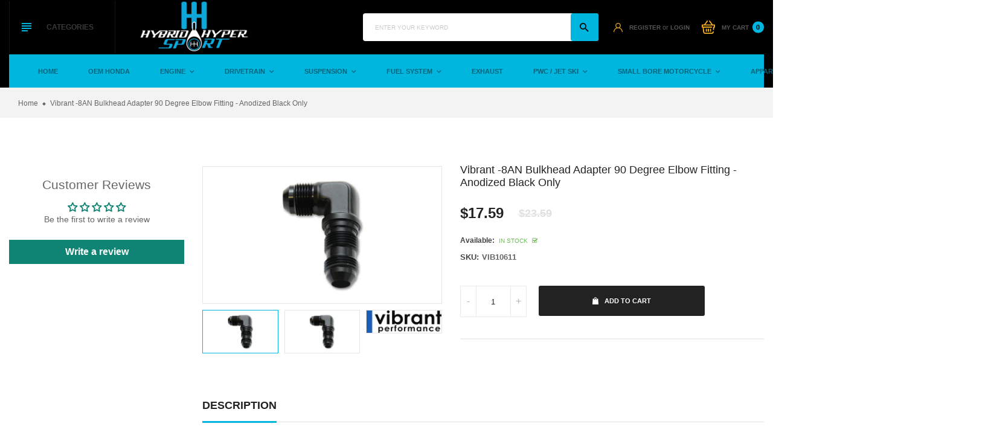

--- FILE ---
content_type: text/html; charset=utf-8
request_url: https://hybridhypersport.com/products/vibrant-8an-bulkhead-adapter-90-degree-elbow-fitting-anodized-black-only
body_size: 32394
content:
<!doctype html>
<!--[if IE 9]> <html class="ie9 no-js" lang="en"> <![endif]-->
<!--[if (gt IE 9)|!(IE)]><!-->
<html class="no-js" lang="en">
<!--<![endif]-->
  <head>
    <meta name="google-site-verification" content="AqifYhrmrYTqLpR95pHnK9jsvpuieyICIEMPW-6JrLE" />
    <meta charset="utf-8">
    <meta http-equiv="X-UA-Compatible" content="IE=edge">
    <meta name="viewport" content="width=device-width,initial-scale=1,minimum-scale=1.0,maximum-scale=1.0,user-scalable=no">
    <meta name="theme-color" content="#222222">
    <link rel="canonical" href="https://hybridhypersport.com/products/vibrant-8an-bulkhead-adapter-90-degree-elbow-fitting-anodized-black-only">

    
      <link rel="shortcut icon" href="//hybridhypersport.com/cdn/shop/files/HybridHyperSportLogo_1_-page-001_32x32.jpg?v=1689080970" type="image/png">
    

    
    <title>
      Vibrant -8AN Bulkhead Adapter 90 Degree Elbow Fitting - Anodized Black
      
      
      
        &ndash; Hybridhypersport
      
    </title>

    
      <meta name="description" content="Vibrant Performance adapter fittings are lightweight and constructed from 6061 aluminum alloy. Vibrant Performance aluminum hose end fittings allow for the connection of Vibrant hose ends to almost any component. Our adapter fittings deliver quality, reliability, smooth flow, ease of assembly and the comfort of an anti">
    
    <!-- /snippets/social-meta-tags.liquid -->




<meta property="og:site_name" content="Hybridhypersport">
<meta property="og:url" content="https://hybridhypersport.com/products/vibrant-8an-bulkhead-adapter-90-degree-elbow-fitting-anodized-black-only">
<meta property="og:title" content="Vibrant -8AN Bulkhead Adapter 90 Degree Elbow Fitting - Anodized Black Only">
<meta property="og:type" content="product">
<meta property="og:description" content="Vibrant Performance adapter fittings are lightweight and constructed from 6061 aluminum alloy. Vibrant Performance aluminum hose end fittings allow for the connection of Vibrant hose ends to almost any component. Our adapter fittings deliver quality, reliability, smooth flow, ease of assembly and the comfort of an anti">

  <meta property="og:price:amount" content="17.59">
  <meta property="og:price:currency" content="USD">

<meta property="og:image" content="http://hybridhypersport.com/cdn/shop/products/655cbfcb1f2679e1670f271aa698dc91_370a20fc-d019-46ab-9c40-427fafb2478a_1200x1200.jpg?v=1660814751"><meta property="og:image" content="http://hybridhypersport.com/cdn/shop/products/d39090e34abc0d55ed781129d1eb0bff_92a7327d-d308-4e3c-afca-8d12fe773e96_1200x1200.jpg?v=1660814752"><meta property="og:image" content="http://hybridhypersport.com/cdn/shop/products/39fbb5614254545156c0b839e99533ce_f7ec68c5-f67c-4433-909f-469ae8da38ce_1200x1200.jpg?v=1660814752">
<meta property="og:image:secure_url" content="https://hybridhypersport.com/cdn/shop/products/655cbfcb1f2679e1670f271aa698dc91_370a20fc-d019-46ab-9c40-427fafb2478a_1200x1200.jpg?v=1660814751"><meta property="og:image:secure_url" content="https://hybridhypersport.com/cdn/shop/products/d39090e34abc0d55ed781129d1eb0bff_92a7327d-d308-4e3c-afca-8d12fe773e96_1200x1200.jpg?v=1660814752"><meta property="og:image:secure_url" content="https://hybridhypersport.com/cdn/shop/products/39fbb5614254545156c0b839e99533ce_f7ec68c5-f67c-4433-909f-469ae8da38ce_1200x1200.jpg?v=1660814752">


<meta name="twitter:card" content="summary_large_image">
<meta name="twitter:title" content="Vibrant -8AN Bulkhead Adapter 90 Degree Elbow Fitting - Anodized Black Only">
<meta name="twitter:description" content="Vibrant Performance adapter fittings are lightweight and constructed from 6061 aluminum alloy. Vibrant Performance aluminum hose end fittings allow for the connection of Vibrant hose ends to almost any component. Our adapter fittings deliver quality, reliability, smooth flow, ease of assembly and the comfort of an anti">

    <link rel="stylesheet" href="https://cdnjs.cloudflare.com/ajax/libs/material-design-iconic-font/2.2.0/css/material-design-iconic-font.min.css">
<link rel="stylesheet" href="https://fonts.googleapis.com/icon?family=Material+Icons">
<script src="https://use.fontawesome.com/56001f5fe2.js"></script>
<!-- <link rel="stylesheet" href="https://use.fontawesome.com/releases/v5.0.13/css/all.css"> -->

    

<link href="//hybridhypersport.com/cdn/shop/t/17/assets/bootstrap.min.css?v=18706613020803973201697644561" rel="stylesheet" type="text/css" media="all" />
<link href="//hybridhypersport.com/cdn/shop/t/17/assets/animate.min.css?v=179941421160931515251697644561" rel="stylesheet" type="text/css" media="all" />
<link href="//hybridhypersport.com/cdn/shop/t/17/assets/common.scss.css?v=17839039289854507751697644561" rel="stylesheet" type="text/css" media="all" />
<link href="//hybridhypersport.com/cdn/shop/t/17/assets/owl.carousel.min.css?v=120208966685470372671697644561" rel="stylesheet" type="text/css" media="all" />
<link href="//hybridhypersport.com/cdn/shop/t/17/assets/owl.theme.default.css?v=74038985526573407491697644561" rel="stylesheet" type="text/css" media="all" />
<link href="//hybridhypersport.com/cdn/shop/t/17/assets/slick.scss.css?v=146125195950689127721697652212" rel="stylesheet" type="text/css" media="all" />
<link href="//hybridhypersport.com/cdn/shop/t/17/assets/jquery.mmenu.all.css?v=48866795908420843231697644561" rel="stylesheet" type="text/css" media="all" />
<link href="//hybridhypersport.com/cdn/shop/t/17/assets/jquery.fancybox.css?v=642767793682734031697644561" rel="stylesheet" type="text/css" media="all" />
<link href="//hybridhypersport.com/cdn/shop/t/17/assets/jquery.ui.min.css?v=1341849733640755171697644561" rel="stylesheet" type="text/css" media="all" />
<link href="//hybridhypersport.com/cdn/shop/t/17/assets/layout.scss.css?v=95502540650652109931697652212" rel="stylesheet" type="text/css" media="all" />
<link href="//hybridhypersport.com/cdn/shop/t/17/assets/theme.scss.css?v=111544533787883245411697652212" rel="stylesheet" type="text/css" media="all" />
<link href="//hybridhypersport.com/cdn/shop/t/17/assets/vinova-popup.css?v=3503176232286343731697644561" rel="stylesheet" type="text/css" media="all" />
<link href="//hybridhypersport.com/cdn/shop/t/17/assets/custom.css?v=94174090072765177071697644561" rel="stylesheet" type="text/css" media="all" />

<link href="//hybridhypersport.com/cdn/shop/t/17/assets/responsive.scss.css?v=103586498651845860691697652212" rel="stylesheet" type="text/css" media="all" />
    

<script>
  var theme = {
    strings: {
      select_options: "Select Options",
      addToCart: "Add to cart",
      soldOut: "Sold out",
      unavailable: "Unavailable",
      showMore: "Show More",
      showLess: "Show Less",
      addressError: "Error looking up that address",
      addressNoResults: "No results for that address",
      addressQueryLimit: "You have exceeded the Google API usage limit. Consider upgrading to a \u003ca href=\"https:\/\/developers.google.com\/maps\/premium\/usage-limits\"\u003ePremium Plan\u003c\/a\u003e.",
      authError: "There was a problem authenticating your Google Maps account.",
      total: "Total",
      spend: "Spend",
      content_threshold: "Congratulations! You\u0026#39;ve got free shipping!",
      spend__html: "for free shipping",
      check_out: "Check out",
      remove: "Remove",
      remove_wishlist: "Remove Wishlist",
      add_to_wishlist: "Translation missing: en.wishlist.wishlist.add_to_wishlist",
      added_to_wishlist: "Translation missing: en.wishlist.wishlist.added_to_wishlist",
      view_cart: "View Cart"
    },
    moneyFormat: "${{amount}}",
    moneyFormatnojson: "${{amount}}",
    freeshipping_value: 99
  }
  window.ajaxcart_type = 'pop_up';
  window.file_url = '//hybridhypersport.com/cdn/shop/files/?637';
  window.asset_url = '//hybridhypersport.com/cdn/shop/t/17/assets/?637';
  window.sidebar_multichoise = true;
  document.documentElement.className = document.documentElement.className.replace('no-js', 'js');
  window.router = "";
</script>

<!--[if (lte IE 9) ]><script src="//hybridhypersport.com/cdn/shop/t/17/assets/match-media.min.js?v=1334819207663634261697644561" type="text/javascript"></script><![endif]-->

<script src="//hybridhypersport.com/cdn/shop/t/17/assets/jquery.2.2.4.min.js?v=170292810914880420831697644561" type="text/javascript"></script>



<script src="//hybridhypersport.com/cdn/shop/t/17/assets/vendor.js?v=174885618404995201181697644561" defer="defer"></script>

<script src="//hybridhypersport.com/cdn/shopifycloud/storefront/assets/themes_support/api.jquery-7ab1a3a4.js" type="text/javascript"></script>
<script src="//hybridhypersport.com/cdn/shopifycloud/storefront/assets/themes_support/option_selection-b017cd28.js" type="text/javascript"></script>
<script src="//hybridhypersport.com/cdn/shop/t/17/assets/history.js?v=119181448625230072001697644561" type="text/javascript"></script>
<script src="//hybridhypersport.com/cdn/s/javascripts/currencies.js" type="text/javascript"></script>
<script src="//hybridhypersport.com/cdn/shop/t/17/assets/jquery.currencies.min.js?v=78112813486892380641697644561" type="text/javascript"></script>


<script src="//hybridhypersport.com/cdn/shop/t/17/assets/jquery.owl.carousel.min.js?v=12022077702122509501697644561" defer="defer"></script>
<script src="//hybridhypersport.com/cdn/shop/t/17/assets/jquery.mmenu.all.min.js?v=22709617378688576351697644561" defer="defer"></script>
<script src="//hybridhypersport.com/cdn/shop/t/17/assets/jquery.sticky-kit.min.js?v=160477858788095094721697644561" defer="defer"></script>
<script src="//hybridhypersport.com/cdn/shop/t/17/assets/parallax.js?v=159972409194960451251697644561" defer="defer"></script>
<script src="//hybridhypersport.com/cdn/shop/t/17/assets/handlebars.min.js?v=137748483091509360041697644561" defer="defer"></script>

<script src="//hybridhypersport.com/cdn/shop/t/17/assets/ajax-cart.js?v=55869123081214727211697644561" defer="defer"></script>
<script>
  jQuery(function($) {
    ajaxCart.init({
      formSelector: '.formAddToCart',
      cartContainer: '#cart-info',
      addToCartSelector: '.btnAddToCart',
      cartCountSelector: '#CartCount',
      cartCostSelector: '#CartCost',
      moneyFormat: "${{amount}}"
    });
  });

  jQuery('body').on('afterCartLoad.ajaxCart', function(evt, cart) {
    //timber.RightDrawer.open();
  });
</script>



<script src="//hybridhypersport.com/cdn/shop/t/17/assets/jquery.photoswipe.min.js?v=168344578740393358081697644561" defer="defer"></script>
<script src="//hybridhypersport.com/cdn/shop/t/17/assets/jquery.photoswipe-ui-default.min.js?v=75271502165049464511697644561" defer="defer"></script>
<script src="//hybridhypersport.com/cdn/shop/t/17/assets/jquery.elevatezoom.js?v=116024225252569092921697644561" defer="defer"></script>


<script src="//hybridhypersport.com/cdn/shop/t/17/assets/jquery.countdown.js?v=120216172512754458201697644561" defer="defer"></script>
<script src="//hybridhypersport.com/cdn/shop/t/17/assets/theme.js?v=150879120066957833511697644561" defer="defer"></script>
<script src="//hybridhypersport.com/cdn/shop/t/17/assets/global.js?v=26457435177682821021697644561" defer="defer"></script>
<script src="//hybridhypersport.com/cdn/shop/t/17/assets/lazysizes.min.js?v=24527398761200868811697644561" defer="defer" ></script>
<script src="//hybridhypersport.com/cdn/shop/t/17/assets/jquery.vinova-popup.js?v=174973363043896038001697644561" defer="defer" ></script>
<script src="//hybridhypersport.com/cdn/shop/t/17/assets/wow.min.js?v=150123433020659420801697644561" defer="defer"></script>

  <script>window.performance && window.performance.mark && window.performance.mark('shopify.content_for_header.start');</script><meta name="facebook-domain-verification" content="ar472lsas8fnxv5etwxpveyg1by1fe">
<meta name="facebook-domain-verification" content="06fvwzoldp1p35pmllut7r86yj5snh">
<meta name="google-site-verification" content="AqifYhrmrYTqLpR95pHnK9jsvpuieyICIEMPW-6JrLE">
<meta id="shopify-digital-wallet" name="shopify-digital-wallet" content="/58055327896/digital_wallets/dialog">
<meta name="shopify-checkout-api-token" content="07513282caf0d53ca2441e549ad4883c">
<meta id="in-context-paypal-metadata" data-shop-id="58055327896" data-venmo-supported="false" data-environment="production" data-locale="en_US" data-paypal-v4="true" data-currency="USD">
<link rel="alternate" type="application/json+oembed" href="https://hybridhypersport.com/products/vibrant-8an-bulkhead-adapter-90-degree-elbow-fitting-anodized-black-only.oembed">
<script async="async" src="/checkouts/internal/preloads.js?locale=en-US"></script>
<link rel="preconnect" href="https://shop.app" crossorigin="anonymous">
<script async="async" src="https://shop.app/checkouts/internal/preloads.js?locale=en-US&shop_id=58055327896" crossorigin="anonymous"></script>
<script id="apple-pay-shop-capabilities" type="application/json">{"shopId":58055327896,"countryCode":"US","currencyCode":"USD","merchantCapabilities":["supports3DS"],"merchantId":"gid:\/\/shopify\/Shop\/58055327896","merchantName":"Hybridhypersport","requiredBillingContactFields":["postalAddress","email","phone"],"requiredShippingContactFields":["postalAddress","email","phone"],"shippingType":"shipping","supportedNetworks":["visa","masterCard","amex","discover","elo","jcb"],"total":{"type":"pending","label":"Hybridhypersport","amount":"1.00"},"shopifyPaymentsEnabled":true,"supportsSubscriptions":true}</script>
<script id="shopify-features" type="application/json">{"accessToken":"07513282caf0d53ca2441e549ad4883c","betas":["rich-media-storefront-analytics"],"domain":"hybridhypersport.com","predictiveSearch":true,"shopId":58055327896,"locale":"en"}</script>
<script>var Shopify = Shopify || {};
Shopify.shop = "hybridhypersport.myshopify.com";
Shopify.locale = "en";
Shopify.currency = {"active":"USD","rate":"1.0"};
Shopify.country = "US";
Shopify.theme = {"name":"Copy of Autodaily-index-2","id":131851813016,"schema_name":"Vinova Nuranium","schema_version":"1.0.0","theme_store_id":null,"role":"main"};
Shopify.theme.handle = "null";
Shopify.theme.style = {"id":null,"handle":null};
Shopify.cdnHost = "hybridhypersport.com/cdn";
Shopify.routes = Shopify.routes || {};
Shopify.routes.root = "/";</script>
<script type="module">!function(o){(o.Shopify=o.Shopify||{}).modules=!0}(window);</script>
<script>!function(o){function n(){var o=[];function n(){o.push(Array.prototype.slice.apply(arguments))}return n.q=o,n}var t=o.Shopify=o.Shopify||{};t.loadFeatures=n(),t.autoloadFeatures=n()}(window);</script>
<script>
  window.ShopifyPay = window.ShopifyPay || {};
  window.ShopifyPay.apiHost = "shop.app\/pay";
  window.ShopifyPay.redirectState = null;
</script>
<script id="shop-js-analytics" type="application/json">{"pageType":"product"}</script>
<script defer="defer" async type="module" src="//hybridhypersport.com/cdn/shopifycloud/shop-js/modules/v2/client.init-shop-cart-sync_DtuiiIyl.en.esm.js"></script>
<script defer="defer" async type="module" src="//hybridhypersport.com/cdn/shopifycloud/shop-js/modules/v2/chunk.common_CUHEfi5Q.esm.js"></script>
<script type="module">
  await import("//hybridhypersport.com/cdn/shopifycloud/shop-js/modules/v2/client.init-shop-cart-sync_DtuiiIyl.en.esm.js");
await import("//hybridhypersport.com/cdn/shopifycloud/shop-js/modules/v2/chunk.common_CUHEfi5Q.esm.js");

  window.Shopify.SignInWithShop?.initShopCartSync?.({"fedCMEnabled":true,"windoidEnabled":true});

</script>
<script defer="defer" async type="module" src="//hybridhypersport.com/cdn/shopifycloud/shop-js/modules/v2/client.payment-terms_CAtGlQYS.en.esm.js"></script>
<script defer="defer" async type="module" src="//hybridhypersport.com/cdn/shopifycloud/shop-js/modules/v2/chunk.common_CUHEfi5Q.esm.js"></script>
<script defer="defer" async type="module" src="//hybridhypersport.com/cdn/shopifycloud/shop-js/modules/v2/chunk.modal_BewljZkx.esm.js"></script>
<script type="module">
  await import("//hybridhypersport.com/cdn/shopifycloud/shop-js/modules/v2/client.payment-terms_CAtGlQYS.en.esm.js");
await import("//hybridhypersport.com/cdn/shopifycloud/shop-js/modules/v2/chunk.common_CUHEfi5Q.esm.js");
await import("//hybridhypersport.com/cdn/shopifycloud/shop-js/modules/v2/chunk.modal_BewljZkx.esm.js");

  
</script>
<script>
  window.Shopify = window.Shopify || {};
  if (!window.Shopify.featureAssets) window.Shopify.featureAssets = {};
  window.Shopify.featureAssets['shop-js'] = {"shop-cart-sync":["modules/v2/client.shop-cart-sync_DFoTY42P.en.esm.js","modules/v2/chunk.common_CUHEfi5Q.esm.js"],"init-fed-cm":["modules/v2/client.init-fed-cm_D2UNy1i2.en.esm.js","modules/v2/chunk.common_CUHEfi5Q.esm.js"],"init-shop-email-lookup-coordinator":["modules/v2/client.init-shop-email-lookup-coordinator_BQEe2rDt.en.esm.js","modules/v2/chunk.common_CUHEfi5Q.esm.js"],"shop-cash-offers":["modules/v2/client.shop-cash-offers_3CTtReFF.en.esm.js","modules/v2/chunk.common_CUHEfi5Q.esm.js","modules/v2/chunk.modal_BewljZkx.esm.js"],"shop-button":["modules/v2/client.shop-button_C6oxCjDL.en.esm.js","modules/v2/chunk.common_CUHEfi5Q.esm.js"],"init-windoid":["modules/v2/client.init-windoid_5pix8xhK.en.esm.js","modules/v2/chunk.common_CUHEfi5Q.esm.js"],"avatar":["modules/v2/client.avatar_BTnouDA3.en.esm.js"],"init-shop-cart-sync":["modules/v2/client.init-shop-cart-sync_DtuiiIyl.en.esm.js","modules/v2/chunk.common_CUHEfi5Q.esm.js"],"shop-toast-manager":["modules/v2/client.shop-toast-manager_BYv_8cH1.en.esm.js","modules/v2/chunk.common_CUHEfi5Q.esm.js"],"pay-button":["modules/v2/client.pay-button_FnF9EIkY.en.esm.js","modules/v2/chunk.common_CUHEfi5Q.esm.js"],"shop-login-button":["modules/v2/client.shop-login-button_CH1KUpOf.en.esm.js","modules/v2/chunk.common_CUHEfi5Q.esm.js","modules/v2/chunk.modal_BewljZkx.esm.js"],"init-customer-accounts-sign-up":["modules/v2/client.init-customer-accounts-sign-up_aj7QGgYS.en.esm.js","modules/v2/client.shop-login-button_CH1KUpOf.en.esm.js","modules/v2/chunk.common_CUHEfi5Q.esm.js","modules/v2/chunk.modal_BewljZkx.esm.js"],"init-shop-for-new-customer-accounts":["modules/v2/client.init-shop-for-new-customer-accounts_NbnYRf_7.en.esm.js","modules/v2/client.shop-login-button_CH1KUpOf.en.esm.js","modules/v2/chunk.common_CUHEfi5Q.esm.js","modules/v2/chunk.modal_BewljZkx.esm.js"],"init-customer-accounts":["modules/v2/client.init-customer-accounts_ppedhqCH.en.esm.js","modules/v2/client.shop-login-button_CH1KUpOf.en.esm.js","modules/v2/chunk.common_CUHEfi5Q.esm.js","modules/v2/chunk.modal_BewljZkx.esm.js"],"shop-follow-button":["modules/v2/client.shop-follow-button_CMIBBa6u.en.esm.js","modules/v2/chunk.common_CUHEfi5Q.esm.js","modules/v2/chunk.modal_BewljZkx.esm.js"],"lead-capture":["modules/v2/client.lead-capture_But0hIyf.en.esm.js","modules/v2/chunk.common_CUHEfi5Q.esm.js","modules/v2/chunk.modal_BewljZkx.esm.js"],"checkout-modal":["modules/v2/client.checkout-modal_BBxc70dQ.en.esm.js","modules/v2/chunk.common_CUHEfi5Q.esm.js","modules/v2/chunk.modal_BewljZkx.esm.js"],"shop-login":["modules/v2/client.shop-login_hM3Q17Kl.en.esm.js","modules/v2/chunk.common_CUHEfi5Q.esm.js","modules/v2/chunk.modal_BewljZkx.esm.js"],"payment-terms":["modules/v2/client.payment-terms_CAtGlQYS.en.esm.js","modules/v2/chunk.common_CUHEfi5Q.esm.js","modules/v2/chunk.modal_BewljZkx.esm.js"]};
</script>
<script>(function() {
  var isLoaded = false;
  function asyncLoad() {
    if (isLoaded) return;
    isLoaded = true;
    var urls = ["https:\/\/cdn.nfcube.com\/instafeed-7841fd3232ad573c442ad50baf96bf5d.js?shop=hybridhypersport.myshopify.com"];
    for (var i = 0; i < urls.length; i++) {
      var s = document.createElement('script');
      s.type = 'text/javascript';
      s.async = true;
      s.src = urls[i];
      var x = document.getElementsByTagName('script')[0];
      x.parentNode.insertBefore(s, x);
    }
  };
  if(window.attachEvent) {
    window.attachEvent('onload', asyncLoad);
  } else {
    window.addEventListener('load', asyncLoad, false);
  }
})();</script>
<script id="__st">var __st={"a":58055327896,"offset":-18000,"reqid":"92589bbd-2c98-4066-838e-26f132f1bb0b-1767449253","pageurl":"hybridhypersport.com\/products\/vibrant-8an-bulkhead-adapter-90-degree-elbow-fitting-anodized-black-only","u":"57fef5e1bc17","p":"product","rtyp":"product","rid":7352953897112};</script>
<script>window.ShopifyPaypalV4VisibilityTracking = true;</script>
<script id="captcha-bootstrap">!function(){'use strict';const t='contact',e='account',n='new_comment',o=[[t,t],['blogs',n],['comments',n],[t,'customer']],c=[[e,'customer_login'],[e,'guest_login'],[e,'recover_customer_password'],[e,'create_customer']],r=t=>t.map((([t,e])=>`form[action*='/${t}']:not([data-nocaptcha='true']) input[name='form_type'][value='${e}']`)).join(','),a=t=>()=>t?[...document.querySelectorAll(t)].map((t=>t.form)):[];function s(){const t=[...o],e=r(t);return a(e)}const i='password',u='form_key',d=['recaptcha-v3-token','g-recaptcha-response','h-captcha-response',i],f=()=>{try{return window.sessionStorage}catch{return}},m='__shopify_v',_=t=>t.elements[u];function p(t,e,n=!1){try{const o=window.sessionStorage,c=JSON.parse(o.getItem(e)),{data:r}=function(t){const{data:e,action:n}=t;return t[m]||n?{data:e,action:n}:{data:t,action:n}}(c);for(const[e,n]of Object.entries(r))t.elements[e]&&(t.elements[e].value=n);n&&o.removeItem(e)}catch(o){console.error('form repopulation failed',{error:o})}}const l='form_type',E='cptcha';function T(t){t.dataset[E]=!0}const w=window,h=w.document,L='Shopify',v='ce_forms',y='captcha';let A=!1;((t,e)=>{const n=(g='f06e6c50-85a8-45c8-87d0-21a2b65856fe',I='https://cdn.shopify.com/shopifycloud/storefront-forms-hcaptcha/ce_storefront_forms_captcha_hcaptcha.v1.5.2.iife.js',D={infoText:'Protected by hCaptcha',privacyText:'Privacy',termsText:'Terms'},(t,e,n)=>{const o=w[L][v],c=o.bindForm;if(c)return c(t,g,e,D).then(n);var r;o.q.push([[t,g,e,D],n]),r=I,A||(h.body.append(Object.assign(h.createElement('script'),{id:'captcha-provider',async:!0,src:r})),A=!0)});var g,I,D;w[L]=w[L]||{},w[L][v]=w[L][v]||{},w[L][v].q=[],w[L][y]=w[L][y]||{},w[L][y].protect=function(t,e){n(t,void 0,e),T(t)},Object.freeze(w[L][y]),function(t,e,n,w,h,L){const[v,y,A,g]=function(t,e,n){const i=e?o:[],u=t?c:[],d=[...i,...u],f=r(d),m=r(i),_=r(d.filter((([t,e])=>n.includes(e))));return[a(f),a(m),a(_),s()]}(w,h,L),I=t=>{const e=t.target;return e instanceof HTMLFormElement?e:e&&e.form},D=t=>v().includes(t);t.addEventListener('submit',(t=>{const e=I(t);if(!e)return;const n=D(e)&&!e.dataset.hcaptchaBound&&!e.dataset.recaptchaBound,o=_(e),c=g().includes(e)&&(!o||!o.value);(n||c)&&t.preventDefault(),c&&!n&&(function(t){try{if(!f())return;!function(t){const e=f();if(!e)return;const n=_(t);if(!n)return;const o=n.value;o&&e.removeItem(o)}(t);const e=Array.from(Array(32),(()=>Math.random().toString(36)[2])).join('');!function(t,e){_(t)||t.append(Object.assign(document.createElement('input'),{type:'hidden',name:u})),t.elements[u].value=e}(t,e),function(t,e){const n=f();if(!n)return;const o=[...t.querySelectorAll(`input[type='${i}']`)].map((({name:t})=>t)),c=[...d,...o],r={};for(const[a,s]of new FormData(t).entries())c.includes(a)||(r[a]=s);n.setItem(e,JSON.stringify({[m]:1,action:t.action,data:r}))}(t,e)}catch(e){console.error('failed to persist form',e)}}(e),e.submit())}));const S=(t,e)=>{t&&!t.dataset[E]&&(n(t,e.some((e=>e===t))),T(t))};for(const o of['focusin','change'])t.addEventListener(o,(t=>{const e=I(t);D(e)&&S(e,y())}));const B=e.get('form_key'),M=e.get(l),P=B&&M;t.addEventListener('DOMContentLoaded',(()=>{const t=y();if(P)for(const e of t)e.elements[l].value===M&&p(e,B);[...new Set([...A(),...v().filter((t=>'true'===t.dataset.shopifyCaptcha))])].forEach((e=>S(e,t)))}))}(h,new URLSearchParams(w.location.search),n,t,e,['guest_login'])})(!0,!0)}();</script>
<script integrity="sha256-4kQ18oKyAcykRKYeNunJcIwy7WH5gtpwJnB7kiuLZ1E=" data-source-attribution="shopify.loadfeatures" defer="defer" src="//hybridhypersport.com/cdn/shopifycloud/storefront/assets/storefront/load_feature-a0a9edcb.js" crossorigin="anonymous"></script>
<script crossorigin="anonymous" defer="defer" src="//hybridhypersport.com/cdn/shopifycloud/storefront/assets/shopify_pay/storefront-65b4c6d7.js?v=20250812"></script>
<script data-source-attribution="shopify.dynamic_checkout.dynamic.init">var Shopify=Shopify||{};Shopify.PaymentButton=Shopify.PaymentButton||{isStorefrontPortableWallets:!0,init:function(){window.Shopify.PaymentButton.init=function(){};var t=document.createElement("script");t.src="https://hybridhypersport.com/cdn/shopifycloud/portable-wallets/latest/portable-wallets.en.js",t.type="module",document.head.appendChild(t)}};
</script>
<script data-source-attribution="shopify.dynamic_checkout.buyer_consent">
  function portableWalletsHideBuyerConsent(e){var t=document.getElementById("shopify-buyer-consent"),n=document.getElementById("shopify-subscription-policy-button");t&&n&&(t.classList.add("hidden"),t.setAttribute("aria-hidden","true"),n.removeEventListener("click",e))}function portableWalletsShowBuyerConsent(e){var t=document.getElementById("shopify-buyer-consent"),n=document.getElementById("shopify-subscription-policy-button");t&&n&&(t.classList.remove("hidden"),t.removeAttribute("aria-hidden"),n.addEventListener("click",e))}window.Shopify?.PaymentButton&&(window.Shopify.PaymentButton.hideBuyerConsent=portableWalletsHideBuyerConsent,window.Shopify.PaymentButton.showBuyerConsent=portableWalletsShowBuyerConsent);
</script>
<script data-source-attribution="shopify.dynamic_checkout.cart.bootstrap">document.addEventListener("DOMContentLoaded",(function(){function t(){return document.querySelector("shopify-accelerated-checkout-cart, shopify-accelerated-checkout")}if(t())Shopify.PaymentButton.init();else{new MutationObserver((function(e,n){t()&&(Shopify.PaymentButton.init(),n.disconnect())})).observe(document.body,{childList:!0,subtree:!0})}}));
</script>
<link id="shopify-accelerated-checkout-styles" rel="stylesheet" media="screen" href="https://hybridhypersport.com/cdn/shopifycloud/portable-wallets/latest/accelerated-checkout-backwards-compat.css" crossorigin="anonymous">
<style id="shopify-accelerated-checkout-cart">
        #shopify-buyer-consent {
  margin-top: 1em;
  display: inline-block;
  width: 100%;
}

#shopify-buyer-consent.hidden {
  display: none;
}

#shopify-subscription-policy-button {
  background: none;
  border: none;
  padding: 0;
  text-decoration: underline;
  font-size: inherit;
  cursor: pointer;
}

#shopify-subscription-policy-button::before {
  box-shadow: none;
}

      </style>

<script>window.performance && window.performance.mark && window.performance.mark('shopify.content_for_header.end');</script>
  
<script>
    
    
    
    
    var gsf_conversion_data = {page_type : 'product', event : 'view_item', data : {product_data : [{variant_id : 41937028186264, product_id : 7352953897112, name : "Vibrant -8AN Bulkhead Adapter 90 Degree Elbow Fitting - Anodized Black Only", price : "17.59", currency : "USD", sku : "VIB10611", brand : "Vibrant", variant : "Default Title", category : "Fittings"}], total_price : "17.59", shop_currency : "USD"}};
    
</script>
<!-- Google tag (gtag.js) -->
<script async src="https://www.googletagmanager.com/gtag/js?id=AW-11075751962"></script>
<script>
  window.dataLayer = window.dataLayer || [];
  function gtag(){dataLayer.push(arguments);}
  gtag('js', new Date());

  gtag('config', 'AW-11075751962');
</script>

<!-- BEGIN app block: shopify://apps/judge-me-reviews/blocks/judgeme_core/61ccd3b1-a9f2-4160-9fe9-4fec8413e5d8 --><!-- Start of Judge.me Core -->






<link rel="dns-prefetch" href="https://cdnwidget.judge.me">
<link rel="dns-prefetch" href="https://cdn.judge.me">
<link rel="dns-prefetch" href="https://cdn1.judge.me">
<link rel="dns-prefetch" href="https://api.judge.me">

<script data-cfasync='false' class='jdgm-settings-script'>window.jdgmSettings={"pagination":5,"disable_web_reviews":false,"badge_no_review_text":"No reviews","badge_n_reviews_text":"{{ n }} review/reviews","hide_badge_preview_if_no_reviews":true,"badge_hide_text":false,"enforce_center_preview_badge":false,"widget_title":"Customer Reviews","widget_open_form_text":"Write a review","widget_close_form_text":"Cancel review","widget_refresh_page_text":"Refresh page","widget_summary_text":"Based on {{ number_of_reviews }} review/reviews","widget_no_review_text":"Be the first to write a review","widget_name_field_text":"Display name","widget_verified_name_field_text":"Verified Name (public)","widget_name_placeholder_text":"Display name","widget_required_field_error_text":"This field is required.","widget_email_field_text":"Email address","widget_verified_email_field_text":"Verified Email (private, can not be edited)","widget_email_placeholder_text":"Your email address","widget_email_field_error_text":"Please enter a valid email address.","widget_rating_field_text":"Rating","widget_review_title_field_text":"Review Title","widget_review_title_placeholder_text":"Give your review a title","widget_review_body_field_text":"Review content","widget_review_body_placeholder_text":"Start writing here...","widget_pictures_field_text":"Picture/Video (optional)","widget_submit_review_text":"Submit Review","widget_submit_verified_review_text":"Submit Verified Review","widget_submit_success_msg_with_auto_publish":"Thank you! Please refresh the page in a few moments to see your review. You can remove or edit your review by logging into \u003ca href='https://judge.me/login' target='_blank' rel='nofollow noopener'\u003eJudge.me\u003c/a\u003e","widget_submit_success_msg_no_auto_publish":"Thank you! Your review will be published as soon as it is approved by the shop admin. You can remove or edit your review by logging into \u003ca href='https://judge.me/login' target='_blank' rel='nofollow noopener'\u003eJudge.me\u003c/a\u003e","widget_show_default_reviews_out_of_total_text":"Showing {{ n_reviews_shown }} out of {{ n_reviews }} reviews.","widget_show_all_link_text":"Show all","widget_show_less_link_text":"Show less","widget_author_said_text":"{{ reviewer_name }} said:","widget_days_text":"{{ n }} days ago","widget_weeks_text":"{{ n }} week/weeks ago","widget_months_text":"{{ n }} month/months ago","widget_years_text":"{{ n }} year/years ago","widget_yesterday_text":"Yesterday","widget_today_text":"Today","widget_replied_text":"\u003e\u003e {{ shop_name }} replied:","widget_read_more_text":"Read more","widget_reviewer_name_as_initial":"","widget_rating_filter_color":"#fbcd0a","widget_rating_filter_see_all_text":"See all reviews","widget_sorting_most_recent_text":"Most Recent","widget_sorting_highest_rating_text":"Highest Rating","widget_sorting_lowest_rating_text":"Lowest Rating","widget_sorting_with_pictures_text":"Only Pictures","widget_sorting_most_helpful_text":"Most Helpful","widget_open_question_form_text":"Ask a question","widget_reviews_subtab_text":"Reviews","widget_questions_subtab_text":"Questions","widget_question_label_text":"Question","widget_answer_label_text":"Answer","widget_question_placeholder_text":"Write your question here","widget_submit_question_text":"Submit Question","widget_question_submit_success_text":"Thank you for your question! We will notify you once it gets answered.","verified_badge_text":"Verified","verified_badge_bg_color":"","verified_badge_text_color":"","verified_badge_placement":"left-of-reviewer-name","widget_review_max_height":"","widget_hide_border":false,"widget_social_share":false,"widget_thumb":false,"widget_review_location_show":false,"widget_location_format":"","all_reviews_include_out_of_store_products":true,"all_reviews_out_of_store_text":"(out of store)","all_reviews_pagination":100,"all_reviews_product_name_prefix_text":"about","enable_review_pictures":true,"enable_question_anwser":false,"widget_theme":"default","review_date_format":"mm/dd/yyyy","default_sort_method":"most-recent","widget_product_reviews_subtab_text":"Product Reviews","widget_shop_reviews_subtab_text":"Shop Reviews","widget_other_products_reviews_text":"Reviews for other products","widget_store_reviews_subtab_text":"Store Reviews","widget_no_product_reviews_text":"Be the first to write a review for this product","widget_web_restriction_product_reviews_text":"This product hasn't received any reviews yet","widget_no_items_text":"No items found","widget_write_a_store_review_text":"Write a Store Review","widget_other_languages_heading":"Reviews in Other Languages","widget_translate_review_text":"Translate review to {{ language }}","widget_translating_review_text":"Translating...","widget_show_original_translation_text":"Show original ({{ language }})","widget_translate_review_failed_text":"Review couldn't be translated.","widget_translate_review_retry_text":"Retry","widget_translate_review_try_again_later_text":"Try again later","show_product_url_for_grouped_product":false,"widget_sorting_pictures_first_text":"Pictures First","show_pictures_on_all_rev_page_mobile":false,"show_pictures_on_all_rev_page_desktop":false,"floating_tab_hide_mobile_install_preference":false,"floating_tab_button_name":"★ Reviews","floating_tab_title":"Let customers speak for us","floating_tab_button_color":"","floating_tab_button_background_color":"","floating_tab_url":"","floating_tab_url_enabled":false,"floating_tab_tab_style":"text","all_reviews_text_badge_text":"Customers rate us {{ shop.metafields.judgeme.all_reviews_rating | round: 1 }}/5 based on {{ shop.metafields.judgeme.all_reviews_count }} reviews.","all_reviews_text_badge_text_branded_style":"{{ shop.metafields.judgeme.all_reviews_rating | round: 1 }} out of 5 stars based on {{ shop.metafields.judgeme.all_reviews_count }} reviews","is_all_reviews_text_badge_a_link":false,"show_stars_for_all_reviews_text_badge":false,"all_reviews_text_badge_url":"","all_reviews_text_style":"branded","all_reviews_text_color_style":"judgeme_brand_color","all_reviews_text_color":"#108474","all_reviews_text_show_jm_brand":false,"featured_carousel_show_header":true,"featured_carousel_title":"Let customers speak for us","featured_carousel_count_text":"from {{ n }} reviews","featured_carousel_add_link_to_all_reviews_page":false,"featured_carousel_url":"","featured_carousel_show_images":true,"featured_carousel_autoslide_interval":5,"featured_carousel_arrows_on_the_sides":false,"featured_carousel_height":250,"featured_carousel_width":80,"featured_carousel_image_size":0,"featured_carousel_image_height":250,"featured_carousel_arrow_color":"#eeeeee","verified_count_badge_style":"branded","verified_count_badge_orientation":"horizontal","verified_count_badge_color_style":"judgeme_brand_color","verified_count_badge_color":"#108474","is_verified_count_badge_a_link":false,"verified_count_badge_url":"","verified_count_badge_show_jm_brand":true,"widget_rating_preset_default":5,"widget_first_sub_tab":"product-reviews","widget_show_histogram":true,"widget_histogram_use_custom_color":false,"widget_pagination_use_custom_color":false,"widget_star_use_custom_color":false,"widget_verified_badge_use_custom_color":false,"widget_write_review_use_custom_color":false,"picture_reminder_submit_button":"Upload Pictures","enable_review_videos":false,"mute_video_by_default":false,"widget_sorting_videos_first_text":"Videos First","widget_review_pending_text":"Pending","featured_carousel_items_for_large_screen":3,"social_share_options_order":"Facebook,Twitter","remove_microdata_snippet":false,"disable_json_ld":false,"enable_json_ld_products":false,"preview_badge_show_question_text":false,"preview_badge_no_question_text":"No questions","preview_badge_n_question_text":"{{ number_of_questions }} question/questions","qa_badge_show_icon":false,"qa_badge_position":"same-row","remove_judgeme_branding":false,"widget_add_search_bar":false,"widget_search_bar_placeholder":"Search","widget_sorting_verified_only_text":"Verified only","featured_carousel_theme":"default","featured_carousel_show_rating":true,"featured_carousel_show_title":true,"featured_carousel_show_body":true,"featured_carousel_show_date":false,"featured_carousel_show_reviewer":true,"featured_carousel_show_product":false,"featured_carousel_header_background_color":"#108474","featured_carousel_header_text_color":"#ffffff","featured_carousel_name_product_separator":"reviewed","featured_carousel_full_star_background":"#108474","featured_carousel_empty_star_background":"#dadada","featured_carousel_vertical_theme_background":"#f9fafb","featured_carousel_verified_badge_enable":true,"featured_carousel_verified_badge_color":"#108474","featured_carousel_border_style":"round","featured_carousel_review_line_length_limit":3,"featured_carousel_more_reviews_button_text":"Read more reviews","featured_carousel_view_product_button_text":"View product","all_reviews_page_load_reviews_on":"scroll","all_reviews_page_load_more_text":"Load More Reviews","disable_fb_tab_reviews":false,"enable_ajax_cdn_cache":false,"widget_advanced_speed_features":5,"widget_public_name_text":"displayed publicly like","default_reviewer_name":"John Smith","default_reviewer_name_has_non_latin":true,"widget_reviewer_anonymous":"Anonymous","medals_widget_title":"Judge.me Review Medals","medals_widget_background_color":"#f9fafb","medals_widget_position":"footer_all_pages","medals_widget_border_color":"#f9fafb","medals_widget_verified_text_position":"left","medals_widget_use_monochromatic_version":false,"medals_widget_elements_color":"#108474","show_reviewer_avatar":true,"widget_invalid_yt_video_url_error_text":"Not a YouTube video URL","widget_max_length_field_error_text":"Please enter no more than {0} characters.","widget_show_country_flag":false,"widget_show_collected_via_shop_app":true,"widget_verified_by_shop_badge_style":"light","widget_verified_by_shop_text":"Verified by Shop","widget_show_photo_gallery":false,"widget_load_with_code_splitting":true,"widget_ugc_install_preference":false,"widget_ugc_title":"Made by us, Shared by you","widget_ugc_subtitle":"Tag us to see your picture featured in our page","widget_ugc_arrows_color":"#ffffff","widget_ugc_primary_button_text":"Buy Now","widget_ugc_primary_button_background_color":"#108474","widget_ugc_primary_button_text_color":"#ffffff","widget_ugc_primary_button_border_width":"0","widget_ugc_primary_button_border_style":"none","widget_ugc_primary_button_border_color":"#108474","widget_ugc_primary_button_border_radius":"25","widget_ugc_secondary_button_text":"Load More","widget_ugc_secondary_button_background_color":"#ffffff","widget_ugc_secondary_button_text_color":"#108474","widget_ugc_secondary_button_border_width":"2","widget_ugc_secondary_button_border_style":"solid","widget_ugc_secondary_button_border_color":"#108474","widget_ugc_secondary_button_border_radius":"25","widget_ugc_reviews_button_text":"View Reviews","widget_ugc_reviews_button_background_color":"#ffffff","widget_ugc_reviews_button_text_color":"#108474","widget_ugc_reviews_button_border_width":"2","widget_ugc_reviews_button_border_style":"solid","widget_ugc_reviews_button_border_color":"#108474","widget_ugc_reviews_button_border_radius":"25","widget_ugc_reviews_button_link_to":"judgeme-reviews-page","widget_ugc_show_post_date":true,"widget_ugc_max_width":"800","widget_rating_metafield_value_type":true,"widget_primary_color":"#108474","widget_enable_secondary_color":false,"widget_secondary_color":"#edf5f5","widget_summary_average_rating_text":"{{ average_rating }} out of 5","widget_media_grid_title":"Customer photos \u0026 videos","widget_media_grid_see_more_text":"See more","widget_round_style":false,"widget_show_product_medals":true,"widget_verified_by_judgeme_text":"Verified by Judge.me","widget_show_store_medals":true,"widget_verified_by_judgeme_text_in_store_medals":"Verified by Judge.me","widget_media_field_exceed_quantity_message":"Sorry, we can only accept {{ max_media }} for one review.","widget_media_field_exceed_limit_message":"{{ file_name }} is too large, please select a {{ media_type }} less than {{ size_limit }}MB.","widget_review_submitted_text":"Review Submitted!","widget_question_submitted_text":"Question Submitted!","widget_close_form_text_question":"Cancel","widget_write_your_answer_here_text":"Write your answer here","widget_enabled_branded_link":true,"widget_show_collected_by_judgeme":false,"widget_reviewer_name_color":"","widget_write_review_text_color":"","widget_write_review_bg_color":"","widget_collected_by_judgeme_text":"collected by Judge.me","widget_pagination_type":"standard","widget_load_more_text":"Load More","widget_load_more_color":"#108474","widget_full_review_text":"Full Review","widget_read_more_reviews_text":"Read More Reviews","widget_read_questions_text":"Read Questions","widget_questions_and_answers_text":"Questions \u0026 Answers","widget_verified_by_text":"Verified by","widget_verified_text":"Verified","widget_number_of_reviews_text":"{{ number_of_reviews }} reviews","widget_back_button_text":"Back","widget_next_button_text":"Next","widget_custom_forms_filter_button":"Filters","custom_forms_style":"horizontal","widget_show_review_information":false,"how_reviews_are_collected":"How reviews are collected?","widget_show_review_keywords":false,"widget_gdpr_statement":"How we use your data: We'll only contact you about the review you left, and only if necessary. By submitting your review, you agree to Judge.me's \u003ca href='https://judge.me/terms' target='_blank' rel='nofollow noopener'\u003eterms\u003c/a\u003e, \u003ca href='https://judge.me/privacy' target='_blank' rel='nofollow noopener'\u003eprivacy\u003c/a\u003e and \u003ca href='https://judge.me/content-policy' target='_blank' rel='nofollow noopener'\u003econtent\u003c/a\u003e policies.","widget_multilingual_sorting_enabled":false,"widget_translate_review_content_enabled":false,"widget_translate_review_content_method":"manual","popup_widget_review_selection":"automatically_with_pictures","popup_widget_round_border_style":true,"popup_widget_show_title":true,"popup_widget_show_body":true,"popup_widget_show_reviewer":false,"popup_widget_show_product":true,"popup_widget_show_pictures":true,"popup_widget_use_review_picture":true,"popup_widget_show_on_home_page":true,"popup_widget_show_on_product_page":true,"popup_widget_show_on_collection_page":true,"popup_widget_show_on_cart_page":true,"popup_widget_position":"bottom_left","popup_widget_first_review_delay":5,"popup_widget_duration":5,"popup_widget_interval":5,"popup_widget_review_count":5,"popup_widget_hide_on_mobile":true,"review_snippet_widget_round_border_style":true,"review_snippet_widget_card_color":"#FFFFFF","review_snippet_widget_slider_arrows_background_color":"#FFFFFF","review_snippet_widget_slider_arrows_color":"#000000","review_snippet_widget_star_color":"#108474","show_product_variant":false,"all_reviews_product_variant_label_text":"Variant: ","widget_show_verified_branding":true,"widget_show_review_title_input":false,"redirect_reviewers_invited_via_email":"external_form","request_store_review_after_product_review":true,"request_review_other_products_in_order":false,"review_form_color_scheme":"default","review_form_corner_style":"square","review_form_star_color":{},"review_form_text_color":"#333333","review_form_background_color":"#ffffff","review_form_field_background_color":"#fafafa","review_form_button_color":{},"review_form_button_text_color":"#ffffff","review_form_modal_overlay_color":"#000000","review_content_screen_title_text":"How would you rate this product?","review_content_introduction_text":"We would love it if you would share a bit about your experience.","show_review_guidance_text":true,"one_star_review_guidance_text":"Poor","five_star_review_guidance_text":"Great","customer_information_screen_title_text":"About you","customer_information_introduction_text":"Please tell us more about you.","custom_questions_screen_title_text":"Your experience in more detail","custom_questions_introduction_text":"Here are a few questions to help us understand more about your experience.","review_submitted_screen_title_text":"Thanks for your review!","review_submitted_screen_thank_you_text":"We are processing it and it will appear on the store soon.","review_submitted_screen_email_verification_text":"Please confirm your email by clicking the link we just sent you. This helps us keep reviews authentic.","review_submitted_request_store_review_text":"Would you like to share your experience of shopping with us?","review_submitted_review_other_products_text":"Would you like to review these products?","store_review_screen_title_text":"Would you like to share your experience of shopping with us?","store_review_introduction_text":"We value your feedback and use it to improve. Please share any thoughts or suggestions you have.","reviewer_media_screen_title_picture_text":"Share a picture","reviewer_media_introduction_picture_text":"Upload a photo to support your review.","reviewer_media_screen_title_video_text":"Share a video","reviewer_media_introduction_video_text":"Upload a video to support your review.","reviewer_media_screen_title_picture_or_video_text":"Share a picture or video","reviewer_media_introduction_picture_or_video_text":"Upload a photo or video to support your review.","reviewer_media_youtube_url_text":"Paste your Youtube URL here","advanced_settings_next_step_button_text":"Next","advanced_settings_close_review_button_text":"Close","modal_write_review_flow":true,"write_review_flow_required_text":"Required","write_review_flow_privacy_message_text":"We respect your privacy.","write_review_flow_anonymous_text":"Post review as anonymous","write_review_flow_visibility_text":"This won't be visible to other customers.","write_review_flow_multiple_selection_help_text":"Select as many as you like","write_review_flow_single_selection_help_text":"Select one option","write_review_flow_required_field_error_text":"This field is required","write_review_flow_invalid_email_error_text":"Please enter a valid email address","write_review_flow_max_length_error_text":"Max. {{ max_length }} characters.","write_review_flow_media_upload_text":"\u003cb\u003eClick to upload\u003c/b\u003e or drag and drop","write_review_flow_gdpr_statement":"We'll only contact you about your review if necessary. By submitting your review, you agree to our \u003ca href='https://judge.me/terms' target='_blank' rel='nofollow noopener'\u003eterms and conditions\u003c/a\u003e and \u003ca href='https://judge.me/privacy' target='_blank' rel='nofollow noopener'\u003eprivacy policy\u003c/a\u003e.","rating_only_reviews_enabled":false,"show_negative_reviews_help_screen":false,"new_review_flow_help_screen_rating_threshold":3,"negative_review_resolution_screen_title_text":"Tell us more","negative_review_resolution_text":"Your experience matters to us. If there were issues with your purchase, we're here to help. Feel free to reach out to us, we'd love the opportunity to make things right.","negative_review_resolution_button_text":"Contact us","negative_review_resolution_proceed_with_review_text":"Leave a review","negative_review_resolution_subject":"Issue with purchase from {{ shop_name }}.{{ order_name }}","preview_badge_collection_page_install_status":false,"widget_review_custom_css":"","preview_badge_custom_css":"","preview_badge_stars_count":"5-stars","featured_carousel_custom_css":"","floating_tab_custom_css":"","all_reviews_widget_custom_css":"","medals_widget_custom_css":"","verified_badge_custom_css":"","all_reviews_text_custom_css":"","transparency_badges_collected_via_store_invite":false,"transparency_badges_from_another_provider":false,"transparency_badges_collected_from_store_visitor":false,"transparency_badges_collected_by_verified_review_provider":false,"transparency_badges_earned_reward":false,"transparency_badges_collected_via_store_invite_text":"Review collected via store invitation","transparency_badges_from_another_provider_text":"Review collected from another provider","transparency_badges_collected_from_store_visitor_text":"Review collected from a store visitor","transparency_badges_written_in_google_text":"Review written in Google","transparency_badges_written_in_etsy_text":"Review written in Etsy","transparency_badges_written_in_shop_app_text":"Review written in Shop App","transparency_badges_earned_reward_text":"Review earned a reward for future purchase","checkout_comment_extension_title_on_product_page":"Customer Comments","checkout_comment_extension_num_latest_comment_show":5,"checkout_comment_extension_format":"name_and_timestamp","checkout_comment_customer_name":"last_initial","checkout_comment_comment_notification":true,"preview_badge_collection_page_install_preference":false,"preview_badge_home_page_install_preference":false,"preview_badge_product_page_install_preference":false,"review_widget_install_preference":"","review_carousel_install_preference":false,"floating_reviews_tab_install_preference":"none","verified_reviews_count_badge_install_preference":false,"all_reviews_text_install_preference":false,"review_widget_best_location":false,"judgeme_medals_install_preference":false,"review_widget_revamp_enabled":false,"review_widget_header_theme":"default","review_widget_widget_title_enabled":true,"review_widget_header_text_size":"medium","review_widget_header_text_weight":"regular","review_widget_average_rating_style":"compact","review_widget_bar_chart_enabled":true,"review_widget_bar_chart_type":"numbers","review_widget_bar_chart_style":"standard","review_widget_reviews_section_theme":"default","review_widget_image_style":"thumbnails","review_widget_review_image_ratio":"square","review_widget_stars_size":"medium","review_widget_verified_badge":"bold_badge","review_widget_review_title_text_size":"medium","review_widget_review_text_size":"medium","review_widget_review_text_length":"medium","review_widget_number_of_cards_desktop":3,"review_widget_custom_questions_answers_display":"always","review_widget_button_text_color":"#FFFFFF","review_widget_text_color":"#000000","review_widget_lighter_text_color":"#7B7B7B","review_widget_corner_styling":"soft","review_widget_review_word_singular":"Review","review_widget_review_word_plural":"Reviews","review_widget_voting_label":"Helpful?","review_widget_shop_reply_label":"Reply from {{ shop_name }}:","platform":"shopify","branding_url":"https://app.judge.me/reviews","branding_text":"Powered by Judge.me","locale":"en","reply_name":"Hybridhypersport","widget_version":"3.0","footer":true,"autopublish":true,"review_dates":true,"enable_custom_form":false,"shop_locale":"en","enable_multi_locales_translations":false,"show_review_title_input":false,"review_verification_email_status":"always","admin_email":"Hybridhypersport@gmail.com","can_be_branded":false,"reply_name_text":"Hybridhypersport"};</script> <style class='jdgm-settings-style'>.jdgm-xx{left:0}:root{--jdgm-primary-color: #108474;--jdgm-secondary-color: rgba(16,132,116,0.1);--jdgm-star-color: #108474;--jdgm-write-review-text-color: white;--jdgm-write-review-bg-color: #108474;--jdgm-paginate-color: #108474;--jdgm-border-radius: 0;--jdgm-reviewer-name-color: #108474}.jdgm-histogram__bar-content{background-color:#108474}.jdgm-rev[data-verified-buyer=true] .jdgm-rev__icon.jdgm-rev__icon:after,.jdgm-rev__buyer-badge.jdgm-rev__buyer-badge{color:white;background-color:#108474}.jdgm-review-widget--small .jdgm-gallery.jdgm-gallery .jdgm-gallery__thumbnail-link:nth-child(8) .jdgm-gallery__thumbnail-wrapper.jdgm-gallery__thumbnail-wrapper:before{content:"See more"}@media only screen and (min-width: 768px){.jdgm-gallery.jdgm-gallery .jdgm-gallery__thumbnail-link:nth-child(8) .jdgm-gallery__thumbnail-wrapper.jdgm-gallery__thumbnail-wrapper:before{content:"See more"}}.jdgm-prev-badge[data-average-rating='0.00']{display:none !important}.jdgm-author-all-initials{display:none !important}.jdgm-author-last-initial{display:none !important}.jdgm-rev-widg__title{visibility:hidden}.jdgm-rev-widg__summary-text{visibility:hidden}.jdgm-prev-badge__text{visibility:hidden}.jdgm-rev__prod-link-prefix:before{content:'about'}.jdgm-rev__variant-label:before{content:'Variant: '}.jdgm-rev__out-of-store-text:before{content:'(out of store)'}@media only screen and (min-width: 768px){.jdgm-rev__pics .jdgm-rev_all-rev-page-picture-separator,.jdgm-rev__pics .jdgm-rev__product-picture{display:none}}@media only screen and (max-width: 768px){.jdgm-rev__pics .jdgm-rev_all-rev-page-picture-separator,.jdgm-rev__pics .jdgm-rev__product-picture{display:none}}.jdgm-preview-badge[data-template="product"]{display:none !important}.jdgm-preview-badge[data-template="collection"]{display:none !important}.jdgm-preview-badge[data-template="index"]{display:none !important}.jdgm-review-widget[data-from-snippet="true"]{display:none !important}.jdgm-verified-count-badget[data-from-snippet="true"]{display:none !important}.jdgm-carousel-wrapper[data-from-snippet="true"]{display:none !important}.jdgm-all-reviews-text[data-from-snippet="true"]{display:none !important}.jdgm-medals-section[data-from-snippet="true"]{display:none !important}.jdgm-ugc-media-wrapper[data-from-snippet="true"]{display:none !important}.jdgm-review-snippet-widget .jdgm-rev-snippet-widget__cards-container .jdgm-rev-snippet-card{border-radius:8px;background:#fff}.jdgm-review-snippet-widget .jdgm-rev-snippet-widget__cards-container .jdgm-rev-snippet-card__rev-rating .jdgm-star{color:#108474}.jdgm-review-snippet-widget .jdgm-rev-snippet-widget__prev-btn,.jdgm-review-snippet-widget .jdgm-rev-snippet-widget__next-btn{border-radius:50%;background:#fff}.jdgm-review-snippet-widget .jdgm-rev-snippet-widget__prev-btn>svg,.jdgm-review-snippet-widget .jdgm-rev-snippet-widget__next-btn>svg{fill:#000}.jdgm-full-rev-modal.rev-snippet-widget .jm-mfp-container .jm-mfp-content,.jdgm-full-rev-modal.rev-snippet-widget .jm-mfp-container .jdgm-full-rev__icon,.jdgm-full-rev-modal.rev-snippet-widget .jm-mfp-container .jdgm-full-rev__pic-img,.jdgm-full-rev-modal.rev-snippet-widget .jm-mfp-container .jdgm-full-rev__reply{border-radius:8px}.jdgm-full-rev-modal.rev-snippet-widget .jm-mfp-container .jdgm-full-rev[data-verified-buyer="true"] .jdgm-full-rev__icon::after{border-radius:8px}.jdgm-full-rev-modal.rev-snippet-widget .jm-mfp-container .jdgm-full-rev .jdgm-rev__buyer-badge{border-radius:calc( 8px / 2 )}.jdgm-full-rev-modal.rev-snippet-widget .jm-mfp-container .jdgm-full-rev .jdgm-full-rev__replier::before{content:'Hybridhypersport'}.jdgm-full-rev-modal.rev-snippet-widget .jm-mfp-container .jdgm-full-rev .jdgm-full-rev__product-button{border-radius:calc( 8px * 6 )}
</style> <style class='jdgm-settings-style'></style>

  
  
  
  <style class='jdgm-miracle-styles'>
  @-webkit-keyframes jdgm-spin{0%{-webkit-transform:rotate(0deg);-ms-transform:rotate(0deg);transform:rotate(0deg)}100%{-webkit-transform:rotate(359deg);-ms-transform:rotate(359deg);transform:rotate(359deg)}}@keyframes jdgm-spin{0%{-webkit-transform:rotate(0deg);-ms-transform:rotate(0deg);transform:rotate(0deg)}100%{-webkit-transform:rotate(359deg);-ms-transform:rotate(359deg);transform:rotate(359deg)}}@font-face{font-family:'JudgemeStar';src:url("[data-uri]") format("woff");font-weight:normal;font-style:normal}.jdgm-star{font-family:'JudgemeStar';display:inline !important;text-decoration:none !important;padding:0 4px 0 0 !important;margin:0 !important;font-weight:bold;opacity:1;-webkit-font-smoothing:antialiased;-moz-osx-font-smoothing:grayscale}.jdgm-star:hover{opacity:1}.jdgm-star:last-of-type{padding:0 !important}.jdgm-star.jdgm--on:before{content:"\e000"}.jdgm-star.jdgm--off:before{content:"\e001"}.jdgm-star.jdgm--half:before{content:"\e002"}.jdgm-widget *{margin:0;line-height:1.4;-webkit-box-sizing:border-box;-moz-box-sizing:border-box;box-sizing:border-box;-webkit-overflow-scrolling:touch}.jdgm-hidden{display:none !important;visibility:hidden !important}.jdgm-temp-hidden{display:none}.jdgm-spinner{width:40px;height:40px;margin:auto;border-radius:50%;border-top:2px solid #eee;border-right:2px solid #eee;border-bottom:2px solid #eee;border-left:2px solid #ccc;-webkit-animation:jdgm-spin 0.8s infinite linear;animation:jdgm-spin 0.8s infinite linear}.jdgm-spinner:empty{display:block}.jdgm-prev-badge{display:block !important}

</style>


  
  
   


<script data-cfasync='false' class='jdgm-script'>
!function(e){window.jdgm=window.jdgm||{},jdgm.CDN_HOST="https://cdnwidget.judge.me/",jdgm.CDN_HOST_ALT="https://cdn2.judge.me/cdn/widget_frontend/",jdgm.API_HOST="https://api.judge.me/",jdgm.CDN_BASE_URL="https://cdn.shopify.com/extensions/019b7f88-cefa-7bcb-8f5e-f54ca51c8f02/judgeme-extensions-281/assets/",
jdgm.docReady=function(d){(e.attachEvent?"complete"===e.readyState:"loading"!==e.readyState)?
setTimeout(d,0):e.addEventListener("DOMContentLoaded",d)},jdgm.loadCSS=function(d,t,o,a){
!o&&jdgm.loadCSS.requestedUrls.indexOf(d)>=0||(jdgm.loadCSS.requestedUrls.push(d),
(a=e.createElement("link")).rel="stylesheet",a.class="jdgm-stylesheet",a.media="nope!",
a.href=d,a.onload=function(){this.media="all",t&&setTimeout(t)},e.body.appendChild(a))},
jdgm.loadCSS.requestedUrls=[],jdgm.loadJS=function(e,d){var t=new XMLHttpRequest;
t.onreadystatechange=function(){4===t.readyState&&(Function(t.response)(),d&&d(t.response))},
t.open("GET",e),t.onerror=function(){if(e.indexOf(jdgm.CDN_HOST)===0&&jdgm.CDN_HOST_ALT!==jdgm.CDN_HOST){var f=e.replace(jdgm.CDN_HOST,jdgm.CDN_HOST_ALT);jdgm.loadJS(f,d)}},t.send()},jdgm.docReady((function(){(window.jdgmLoadCSS||e.querySelectorAll(
".jdgm-widget, .jdgm-all-reviews-page").length>0)&&(jdgmSettings.widget_load_with_code_splitting?
parseFloat(jdgmSettings.widget_version)>=3?jdgm.loadCSS(jdgm.CDN_HOST+"widget_v3/base.css"):
jdgm.loadCSS(jdgm.CDN_HOST+"widget/base.css"):jdgm.loadCSS(jdgm.CDN_HOST+"shopify_v2.css"),
jdgm.loadJS(jdgm.CDN_HOST+"loa"+"der.js"))}))}(document);
</script>
<noscript><link rel="stylesheet" type="text/css" media="all" href="https://cdnwidget.judge.me/shopify_v2.css"></noscript>

<!-- BEGIN app snippet: theme_fix_tags --><script>
  (function() {
    var jdgmThemeFixes = null;
    if (!jdgmThemeFixes) return;
    var thisThemeFix = jdgmThemeFixes[Shopify.theme.id];
    if (!thisThemeFix) return;

    if (thisThemeFix.html) {
      document.addEventListener("DOMContentLoaded", function() {
        var htmlDiv = document.createElement('div');
        htmlDiv.classList.add('jdgm-theme-fix-html');
        htmlDiv.innerHTML = thisThemeFix.html;
        document.body.append(htmlDiv);
      });
    };

    if (thisThemeFix.css) {
      var styleTag = document.createElement('style');
      styleTag.classList.add('jdgm-theme-fix-style');
      styleTag.innerHTML = thisThemeFix.css;
      document.head.append(styleTag);
    };

    if (thisThemeFix.js) {
      var scriptTag = document.createElement('script');
      scriptTag.classList.add('jdgm-theme-fix-script');
      scriptTag.innerHTML = thisThemeFix.js;
      document.head.append(scriptTag);
    };
  })();
</script>
<!-- END app snippet -->
<!-- End of Judge.me Core -->



<!-- END app block --><script src="https://cdn.shopify.com/extensions/019b7f88-cefa-7bcb-8f5e-f54ca51c8f02/judgeme-extensions-281/assets/loader.js" type="text/javascript" defer="defer"></script>
<link href="https://monorail-edge.shopifysvc.com" rel="dns-prefetch">
<script>(function(){if ("sendBeacon" in navigator && "performance" in window) {try {var session_token_from_headers = performance.getEntriesByType('navigation')[0].serverTiming.find(x => x.name == '_s').description;} catch {var session_token_from_headers = undefined;}var session_cookie_matches = document.cookie.match(/_shopify_s=([^;]*)/);var session_token_from_cookie = session_cookie_matches && session_cookie_matches.length === 2 ? session_cookie_matches[1] : "";var session_token = session_token_from_headers || session_token_from_cookie || "";function handle_abandonment_event(e) {var entries = performance.getEntries().filter(function(entry) {return /monorail-edge.shopifysvc.com/.test(entry.name);});if (!window.abandonment_tracked && entries.length === 0) {window.abandonment_tracked = true;var currentMs = Date.now();var navigation_start = performance.timing.navigationStart;var payload = {shop_id: 58055327896,url: window.location.href,navigation_start,duration: currentMs - navigation_start,session_token,page_type: "product"};window.navigator.sendBeacon("https://monorail-edge.shopifysvc.com/v1/produce", JSON.stringify({schema_id: "online_store_buyer_site_abandonment/1.1",payload: payload,metadata: {event_created_at_ms: currentMs,event_sent_at_ms: currentMs}}));}}window.addEventListener('pagehide', handle_abandonment_event);}}());</script>
<script id="web-pixels-manager-setup">(function e(e,d,r,n,o){if(void 0===o&&(o={}),!Boolean(null===(a=null===(i=window.Shopify)||void 0===i?void 0:i.analytics)||void 0===a?void 0:a.replayQueue)){var i,a;window.Shopify=window.Shopify||{};var t=window.Shopify;t.analytics=t.analytics||{};var s=t.analytics;s.replayQueue=[],s.publish=function(e,d,r){return s.replayQueue.push([e,d,r]),!0};try{self.performance.mark("wpm:start")}catch(e){}var l=function(){var e={modern:/Edge?\/(1{2}[4-9]|1[2-9]\d|[2-9]\d{2}|\d{4,})\.\d+(\.\d+|)|Firefox\/(1{2}[4-9]|1[2-9]\d|[2-9]\d{2}|\d{4,})\.\d+(\.\d+|)|Chrom(ium|e)\/(9{2}|\d{3,})\.\d+(\.\d+|)|(Maci|X1{2}).+ Version\/(15\.\d+|(1[6-9]|[2-9]\d|\d{3,})\.\d+)([,.]\d+|)( \(\w+\)|)( Mobile\/\w+|) Safari\/|Chrome.+OPR\/(9{2}|\d{3,})\.\d+\.\d+|(CPU[ +]OS|iPhone[ +]OS|CPU[ +]iPhone|CPU IPhone OS|CPU iPad OS)[ +]+(15[._]\d+|(1[6-9]|[2-9]\d|\d{3,})[._]\d+)([._]\d+|)|Android:?[ /-](13[3-9]|1[4-9]\d|[2-9]\d{2}|\d{4,})(\.\d+|)(\.\d+|)|Android.+Firefox\/(13[5-9]|1[4-9]\d|[2-9]\d{2}|\d{4,})\.\d+(\.\d+|)|Android.+Chrom(ium|e)\/(13[3-9]|1[4-9]\d|[2-9]\d{2}|\d{4,})\.\d+(\.\d+|)|SamsungBrowser\/([2-9]\d|\d{3,})\.\d+/,legacy:/Edge?\/(1[6-9]|[2-9]\d|\d{3,})\.\d+(\.\d+|)|Firefox\/(5[4-9]|[6-9]\d|\d{3,})\.\d+(\.\d+|)|Chrom(ium|e)\/(5[1-9]|[6-9]\d|\d{3,})\.\d+(\.\d+|)([\d.]+$|.*Safari\/(?![\d.]+ Edge\/[\d.]+$))|(Maci|X1{2}).+ Version\/(10\.\d+|(1[1-9]|[2-9]\d|\d{3,})\.\d+)([,.]\d+|)( \(\w+\)|)( Mobile\/\w+|) Safari\/|Chrome.+OPR\/(3[89]|[4-9]\d|\d{3,})\.\d+\.\d+|(CPU[ +]OS|iPhone[ +]OS|CPU[ +]iPhone|CPU IPhone OS|CPU iPad OS)[ +]+(10[._]\d+|(1[1-9]|[2-9]\d|\d{3,})[._]\d+)([._]\d+|)|Android:?[ /-](13[3-9]|1[4-9]\d|[2-9]\d{2}|\d{4,})(\.\d+|)(\.\d+|)|Mobile Safari.+OPR\/([89]\d|\d{3,})\.\d+\.\d+|Android.+Firefox\/(13[5-9]|1[4-9]\d|[2-9]\d{2}|\d{4,})\.\d+(\.\d+|)|Android.+Chrom(ium|e)\/(13[3-9]|1[4-9]\d|[2-9]\d{2}|\d{4,})\.\d+(\.\d+|)|Android.+(UC? ?Browser|UCWEB|U3)[ /]?(15\.([5-9]|\d{2,})|(1[6-9]|[2-9]\d|\d{3,})\.\d+)\.\d+|SamsungBrowser\/(5\.\d+|([6-9]|\d{2,})\.\d+)|Android.+MQ{2}Browser\/(14(\.(9|\d{2,})|)|(1[5-9]|[2-9]\d|\d{3,})(\.\d+|))(\.\d+|)|K[Aa][Ii]OS\/(3\.\d+|([4-9]|\d{2,})\.\d+)(\.\d+|)/},d=e.modern,r=e.legacy,n=navigator.userAgent;return n.match(d)?"modern":n.match(r)?"legacy":"unknown"}(),u="modern"===l?"modern":"legacy",c=(null!=n?n:{modern:"",legacy:""})[u],f=function(e){return[e.baseUrl,"/wpm","/b",e.hashVersion,"modern"===e.buildTarget?"m":"l",".js"].join("")}({baseUrl:d,hashVersion:r,buildTarget:u}),m=function(e){var d=e.version,r=e.bundleTarget,n=e.surface,o=e.pageUrl,i=e.monorailEndpoint;return{emit:function(e){var a=e.status,t=e.errorMsg,s=(new Date).getTime(),l=JSON.stringify({metadata:{event_sent_at_ms:s},events:[{schema_id:"web_pixels_manager_load/3.1",payload:{version:d,bundle_target:r,page_url:o,status:a,surface:n,error_msg:t},metadata:{event_created_at_ms:s}}]});if(!i)return console&&console.warn&&console.warn("[Web Pixels Manager] No Monorail endpoint provided, skipping logging."),!1;try{return self.navigator.sendBeacon.bind(self.navigator)(i,l)}catch(e){}var u=new XMLHttpRequest;try{return u.open("POST",i,!0),u.setRequestHeader("Content-Type","text/plain"),u.send(l),!0}catch(e){return console&&console.warn&&console.warn("[Web Pixels Manager] Got an unhandled error while logging to Monorail."),!1}}}}({version:r,bundleTarget:l,surface:e.surface,pageUrl:self.location.href,monorailEndpoint:e.monorailEndpoint});try{o.browserTarget=l,function(e){var d=e.src,r=e.async,n=void 0===r||r,o=e.onload,i=e.onerror,a=e.sri,t=e.scriptDataAttributes,s=void 0===t?{}:t,l=document.createElement("script"),u=document.querySelector("head"),c=document.querySelector("body");if(l.async=n,l.src=d,a&&(l.integrity=a,l.crossOrigin="anonymous"),s)for(var f in s)if(Object.prototype.hasOwnProperty.call(s,f))try{l.dataset[f]=s[f]}catch(e){}if(o&&l.addEventListener("load",o),i&&l.addEventListener("error",i),u)u.appendChild(l);else{if(!c)throw new Error("Did not find a head or body element to append the script");c.appendChild(l)}}({src:f,async:!0,onload:function(){if(!function(){var e,d;return Boolean(null===(d=null===(e=window.Shopify)||void 0===e?void 0:e.analytics)||void 0===d?void 0:d.initialized)}()){var d=window.webPixelsManager.init(e)||void 0;if(d){var r=window.Shopify.analytics;r.replayQueue.forEach((function(e){var r=e[0],n=e[1],o=e[2];d.publishCustomEvent(r,n,o)})),r.replayQueue=[],r.publish=d.publishCustomEvent,r.visitor=d.visitor,r.initialized=!0}}},onerror:function(){return m.emit({status:"failed",errorMsg:"".concat(f," has failed to load")})},sri:function(e){var d=/^sha384-[A-Za-z0-9+/=]+$/;return"string"==typeof e&&d.test(e)}(c)?c:"",scriptDataAttributes:o}),m.emit({status:"loading"})}catch(e){m.emit({status:"failed",errorMsg:(null==e?void 0:e.message)||"Unknown error"})}}})({shopId: 58055327896,storefrontBaseUrl: "https://hybridhypersport.com",extensionsBaseUrl: "https://extensions.shopifycdn.com/cdn/shopifycloud/web-pixels-manager",monorailEndpoint: "https://monorail-edge.shopifysvc.com/unstable/produce_batch",surface: "storefront-renderer",enabledBetaFlags: ["2dca8a86","a0d5f9d2"],webPixelsConfigList: [{"id":"1706557592","configuration":"{\"webPixelName\":\"Judge.me\"}","eventPayloadVersion":"v1","runtimeContext":"STRICT","scriptVersion":"34ad157958823915625854214640f0bf","type":"APP","apiClientId":683015,"privacyPurposes":["ANALYTICS"],"dataSharingAdjustments":{"protectedCustomerApprovalScopes":["read_customer_email","read_customer_name","read_customer_personal_data","read_customer_phone"]}},{"id":"556892312","configuration":"{\"config\":\"{\\\"google_tag_ids\\\":[\\\"G-WB5J3VWW9E\\\",\\\"GT-5MG3GF4\\\",\\\"AW-11075751962\\\"],\\\"target_country\\\":\\\"US\\\",\\\"gtag_events\\\":[{\\\"type\\\":\\\"search\\\",\\\"action_label\\\":\\\"G-WB5J3VWW9E\\\"},{\\\"type\\\":\\\"begin_checkout\\\",\\\"action_label\\\":\\\"G-WB5J3VWW9E\\\"},{\\\"type\\\":\\\"view_item\\\",\\\"action_label\\\":[\\\"G-WB5J3VWW9E\\\",\\\"MC-20WM06E241\\\"]},{\\\"type\\\":\\\"purchase\\\",\\\"action_label\\\":[\\\"G-WB5J3VWW9E\\\",\\\"MC-20WM06E241\\\",\\\"AW-11075751962\\\/Ci2MCJCruY8YEJqgqqEp\\\"]},{\\\"type\\\":\\\"page_view\\\",\\\"action_label\\\":[\\\"G-WB5J3VWW9E\\\",\\\"MC-20WM06E241\\\"]},{\\\"type\\\":\\\"add_payment_info\\\",\\\"action_label\\\":\\\"G-WB5J3VWW9E\\\"},{\\\"type\\\":\\\"add_to_cart\\\",\\\"action_label\\\":[\\\"G-WB5J3VWW9E\\\",\\\"AW-11075751962\\\/Z4AnCMS-_ogYEJqgqqEp\\\"]}],\\\"enable_monitoring_mode\\\":false}\"}","eventPayloadVersion":"v1","runtimeContext":"OPEN","scriptVersion":"b2a88bafab3e21179ed38636efcd8a93","type":"APP","apiClientId":1780363,"privacyPurposes":[],"dataSharingAdjustments":{"protectedCustomerApprovalScopes":["read_customer_address","read_customer_email","read_customer_name","read_customer_personal_data","read_customer_phone"]}},{"id":"246808728","configuration":"{\"pixel_id\":\"1371859639911288\",\"pixel_type\":\"facebook_pixel\",\"metaapp_system_user_token\":\"-\"}","eventPayloadVersion":"v1","runtimeContext":"OPEN","scriptVersion":"ca16bc87fe92b6042fbaa3acc2fbdaa6","type":"APP","apiClientId":2329312,"privacyPurposes":["ANALYTICS","MARKETING","SALE_OF_DATA"],"dataSharingAdjustments":{"protectedCustomerApprovalScopes":["read_customer_address","read_customer_email","read_customer_name","read_customer_personal_data","read_customer_phone"]}},{"id":"shopify-app-pixel","configuration":"{}","eventPayloadVersion":"v1","runtimeContext":"STRICT","scriptVersion":"0450","apiClientId":"shopify-pixel","type":"APP","privacyPurposes":["ANALYTICS","MARKETING"]},{"id":"shopify-custom-pixel","eventPayloadVersion":"v1","runtimeContext":"LAX","scriptVersion":"0450","apiClientId":"shopify-pixel","type":"CUSTOM","privacyPurposes":["ANALYTICS","MARKETING"]}],isMerchantRequest: false,initData: {"shop":{"name":"Hybridhypersport","paymentSettings":{"currencyCode":"USD"},"myshopifyDomain":"hybridhypersport.myshopify.com","countryCode":"US","storefrontUrl":"https:\/\/hybridhypersport.com"},"customer":null,"cart":null,"checkout":null,"productVariants":[{"price":{"amount":17.59,"currencyCode":"USD"},"product":{"title":"Vibrant -8AN Bulkhead Adapter 90 Degree Elbow Fitting - Anodized Black Only","vendor":"Vibrant","id":"7352953897112","untranslatedTitle":"Vibrant -8AN Bulkhead Adapter 90 Degree Elbow Fitting - Anodized Black Only","url":"\/products\/vibrant-8an-bulkhead-adapter-90-degree-elbow-fitting-anodized-black-only","type":"Fittings"},"id":"41937028186264","image":{"src":"\/\/hybridhypersport.com\/cdn\/shop\/products\/655cbfcb1f2679e1670f271aa698dc91_370a20fc-d019-46ab-9c40-427fafb2478a.jpg?v=1660814751"},"sku":"VIB10611","title":"Default Title","untranslatedTitle":"Default Title"}],"purchasingCompany":null},},"https://hybridhypersport.com/cdn","da62cc92w68dfea28pcf9825a4m392e00d0",{"modern":"","legacy":""},{"shopId":"58055327896","storefrontBaseUrl":"https:\/\/hybridhypersport.com","extensionBaseUrl":"https:\/\/extensions.shopifycdn.com\/cdn\/shopifycloud\/web-pixels-manager","surface":"storefront-renderer","enabledBetaFlags":"[\"2dca8a86\", \"a0d5f9d2\"]","isMerchantRequest":"false","hashVersion":"da62cc92w68dfea28pcf9825a4m392e00d0","publish":"custom","events":"[[\"page_viewed\",{}],[\"product_viewed\",{\"productVariant\":{\"price\":{\"amount\":17.59,\"currencyCode\":\"USD\"},\"product\":{\"title\":\"Vibrant -8AN Bulkhead Adapter 90 Degree Elbow Fitting - Anodized Black Only\",\"vendor\":\"Vibrant\",\"id\":\"7352953897112\",\"untranslatedTitle\":\"Vibrant -8AN Bulkhead Adapter 90 Degree Elbow Fitting - Anodized Black Only\",\"url\":\"\/products\/vibrant-8an-bulkhead-adapter-90-degree-elbow-fitting-anodized-black-only\",\"type\":\"Fittings\"},\"id\":\"41937028186264\",\"image\":{\"src\":\"\/\/hybridhypersport.com\/cdn\/shop\/products\/655cbfcb1f2679e1670f271aa698dc91_370a20fc-d019-46ab-9c40-427fafb2478a.jpg?v=1660814751\"},\"sku\":\"VIB10611\",\"title\":\"Default Title\",\"untranslatedTitle\":\"Default Title\"}}]]"});</script><script>
  window.ShopifyAnalytics = window.ShopifyAnalytics || {};
  window.ShopifyAnalytics.meta = window.ShopifyAnalytics.meta || {};
  window.ShopifyAnalytics.meta.currency = 'USD';
  var meta = {"product":{"id":7352953897112,"gid":"gid:\/\/shopify\/Product\/7352953897112","vendor":"Vibrant","type":"Fittings","handle":"vibrant-8an-bulkhead-adapter-90-degree-elbow-fitting-anodized-black-only","variants":[{"id":41937028186264,"price":1759,"name":"Vibrant -8AN Bulkhead Adapter 90 Degree Elbow Fitting - Anodized Black Only","public_title":null,"sku":"VIB10611"}],"remote":false},"page":{"pageType":"product","resourceType":"product","resourceId":7352953897112,"requestId":"92589bbd-2c98-4066-838e-26f132f1bb0b-1767449253"}};
  for (var attr in meta) {
    window.ShopifyAnalytics.meta[attr] = meta[attr];
  }
</script>
<script class="analytics">
  (function () {
    var customDocumentWrite = function(content) {
      var jquery = null;

      if (window.jQuery) {
        jquery = window.jQuery;
      } else if (window.Checkout && window.Checkout.$) {
        jquery = window.Checkout.$;
      }

      if (jquery) {
        jquery('body').append(content);
      }
    };

    var hasLoggedConversion = function(token) {
      if (token) {
        return document.cookie.indexOf('loggedConversion=' + token) !== -1;
      }
      return false;
    }

    var setCookieIfConversion = function(token) {
      if (token) {
        var twoMonthsFromNow = new Date(Date.now());
        twoMonthsFromNow.setMonth(twoMonthsFromNow.getMonth() + 2);

        document.cookie = 'loggedConversion=' + token + '; expires=' + twoMonthsFromNow;
      }
    }

    var trekkie = window.ShopifyAnalytics.lib = window.trekkie = window.trekkie || [];
    if (trekkie.integrations) {
      return;
    }
    trekkie.methods = [
      'identify',
      'page',
      'ready',
      'track',
      'trackForm',
      'trackLink'
    ];
    trekkie.factory = function(method) {
      return function() {
        var args = Array.prototype.slice.call(arguments);
        args.unshift(method);
        trekkie.push(args);
        return trekkie;
      };
    };
    for (var i = 0; i < trekkie.methods.length; i++) {
      var key = trekkie.methods[i];
      trekkie[key] = trekkie.factory(key);
    }
    trekkie.load = function(config) {
      trekkie.config = config || {};
      trekkie.config.initialDocumentCookie = document.cookie;
      var first = document.getElementsByTagName('script')[0];
      var script = document.createElement('script');
      script.type = 'text/javascript';
      script.onerror = function(e) {
        var scriptFallback = document.createElement('script');
        scriptFallback.type = 'text/javascript';
        scriptFallback.onerror = function(error) {
                var Monorail = {
      produce: function produce(monorailDomain, schemaId, payload) {
        var currentMs = new Date().getTime();
        var event = {
          schema_id: schemaId,
          payload: payload,
          metadata: {
            event_created_at_ms: currentMs,
            event_sent_at_ms: currentMs
          }
        };
        return Monorail.sendRequest("https://" + monorailDomain + "/v1/produce", JSON.stringify(event));
      },
      sendRequest: function sendRequest(endpointUrl, payload) {
        // Try the sendBeacon API
        if (window && window.navigator && typeof window.navigator.sendBeacon === 'function' && typeof window.Blob === 'function' && !Monorail.isIos12()) {
          var blobData = new window.Blob([payload], {
            type: 'text/plain'
          });

          if (window.navigator.sendBeacon(endpointUrl, blobData)) {
            return true;
          } // sendBeacon was not successful

        } // XHR beacon

        var xhr = new XMLHttpRequest();

        try {
          xhr.open('POST', endpointUrl);
          xhr.setRequestHeader('Content-Type', 'text/plain');
          xhr.send(payload);
        } catch (e) {
          console.log(e);
        }

        return false;
      },
      isIos12: function isIos12() {
        return window.navigator.userAgent.lastIndexOf('iPhone; CPU iPhone OS 12_') !== -1 || window.navigator.userAgent.lastIndexOf('iPad; CPU OS 12_') !== -1;
      }
    };
    Monorail.produce('monorail-edge.shopifysvc.com',
      'trekkie_storefront_load_errors/1.1',
      {shop_id: 58055327896,
      theme_id: 131851813016,
      app_name: "storefront",
      context_url: window.location.href,
      source_url: "//hybridhypersport.com/cdn/s/trekkie.storefront.8f32c7f0b513e73f3235c26245676203e1209161.min.js"});

        };
        scriptFallback.async = true;
        scriptFallback.src = '//hybridhypersport.com/cdn/s/trekkie.storefront.8f32c7f0b513e73f3235c26245676203e1209161.min.js';
        first.parentNode.insertBefore(scriptFallback, first);
      };
      script.async = true;
      script.src = '//hybridhypersport.com/cdn/s/trekkie.storefront.8f32c7f0b513e73f3235c26245676203e1209161.min.js';
      first.parentNode.insertBefore(script, first);
    };
    trekkie.load(
      {"Trekkie":{"appName":"storefront","development":false,"defaultAttributes":{"shopId":58055327896,"isMerchantRequest":null,"themeId":131851813016,"themeCityHash":"3764463520973753245","contentLanguage":"en","currency":"USD","eventMetadataId":"c981bddd-2ec9-4f62-8a45-46eb878721d5"},"isServerSideCookieWritingEnabled":true,"monorailRegion":"shop_domain","enabledBetaFlags":["65f19447"]},"Session Attribution":{},"S2S":{"facebookCapiEnabled":true,"source":"trekkie-storefront-renderer","apiClientId":580111}}
    );

    var loaded = false;
    trekkie.ready(function() {
      if (loaded) return;
      loaded = true;

      window.ShopifyAnalytics.lib = window.trekkie;

      var originalDocumentWrite = document.write;
      document.write = customDocumentWrite;
      try { window.ShopifyAnalytics.merchantGoogleAnalytics.call(this); } catch(error) {};
      document.write = originalDocumentWrite;

      window.ShopifyAnalytics.lib.page(null,{"pageType":"product","resourceType":"product","resourceId":7352953897112,"requestId":"92589bbd-2c98-4066-838e-26f132f1bb0b-1767449253","shopifyEmitted":true});

      var match = window.location.pathname.match(/checkouts\/(.+)\/(thank_you|post_purchase)/)
      var token = match? match[1]: undefined;
      if (!hasLoggedConversion(token)) {
        setCookieIfConversion(token);
        window.ShopifyAnalytics.lib.track("Viewed Product",{"currency":"USD","variantId":41937028186264,"productId":7352953897112,"productGid":"gid:\/\/shopify\/Product\/7352953897112","name":"Vibrant -8AN Bulkhead Adapter 90 Degree Elbow Fitting - Anodized Black Only","price":"17.59","sku":"VIB10611","brand":"Vibrant","variant":null,"category":"Fittings","nonInteraction":true,"remote":false},undefined,undefined,{"shopifyEmitted":true});
      window.ShopifyAnalytics.lib.track("monorail:\/\/trekkie_storefront_viewed_product\/1.1",{"currency":"USD","variantId":41937028186264,"productId":7352953897112,"productGid":"gid:\/\/shopify\/Product\/7352953897112","name":"Vibrant -8AN Bulkhead Adapter 90 Degree Elbow Fitting - Anodized Black Only","price":"17.59","sku":"VIB10611","brand":"Vibrant","variant":null,"category":"Fittings","nonInteraction":true,"remote":false,"referer":"https:\/\/hybridhypersport.com\/products\/vibrant-8an-bulkhead-adapter-90-degree-elbow-fitting-anodized-black-only"});
      }
    });


        var eventsListenerScript = document.createElement('script');
        eventsListenerScript.async = true;
        eventsListenerScript.src = "//hybridhypersport.com/cdn/shopifycloud/storefront/assets/shop_events_listener-3da45d37.js";
        document.getElementsByTagName('head')[0].appendChild(eventsListenerScript);

})();</script>
<script
  defer
  src="https://hybridhypersport.com/cdn/shopifycloud/perf-kit/shopify-perf-kit-2.1.2.min.js"
  data-application="storefront-renderer"
  data-shop-id="58055327896"
  data-render-region="gcp-us-central1"
  data-page-type="product"
  data-theme-instance-id="131851813016"
  data-theme-name="Vinova Nuranium"
  data-theme-version="1.0.0"
  data-monorail-region="shop_domain"
  data-resource-timing-sampling-rate="10"
  data-shs="true"
  data-shs-beacon="true"
  data-shs-export-with-fetch="true"
  data-shs-logs-sample-rate="1"
  data-shs-beacon-endpoint="https://hybridhypersport.com/api/collect"
></script>
</head>

  <body class="template-product home-1">
    <a class="in-page-link visually-hidden skip-link" href="#MainContent">Skip to content</a>
    <div id="shopify-section-nov-header" class="shopify-section"><div data-section-id="nov-header" data-section-type="header-section">
  <header class="site-header " style="background-color: #000000;">
    <div class="header-mobile d-md-none">
  <div class="d-flex align-items-center">
    <div class="btn-mobile_vertical_menu"><i class="zmdi zmdi-sort-amount-asc"></i></div>

    <div class="mobile_logo text-center">
      
        <a href="/" class="site-header__logo-image img-fluid">
          
          <img class="lazyload js" src="//hybridhypersport.com/cdn/shop/files/HHS_ReverseLogoMobile_300x.png?v=1628950840" alt="Hybridhypersport" style="max-width: 150px">
        </a>
      
    </div>

    <div id="mobile_search">
      <form action="/search" method="get" class="search-header-inline search" role="search">
  <input class="search-header__input search__input"
    type="search"
    name="q"
    placeholder="Enter your keyword"
    aria-label="Search your product">
  <button class="search-header__submit search__submit btn--link" type="submit">
    <span class="site-header__search-icon">
      <i class="icon-search"></i>
    </span>
    
  </button>
</form>
    </div>

    <div class="d-flex justify-content-end">
      <div id="show-megamenu" class="item-mobile-top"><i class="zmdi zmdi-view-headline"></i></div>
    </div>
  </div>
</div> 

<div class="header-template d-none d-md-block">
  

  <div class="site-header_items">
    <div class="container-1770">
      <div class="row align-items-center">
        <div class="col-xl-4 col-lg-7 col-md-4">
          <div class="d-flex align-items-center">
            <div class="ver_fro"> 
              <div class="vertical_dropdown">
                <div class="title_vertical position-relative d-flex align-items-center template-">
                  <i class="zmdi zmdi-format-subject"></i>
                  <span class="sidebar-menu_title">Categories</span>
                </div>
              </div>
              <div id="_desktop_vertical_menu" class="vertical_menu has-showmore"
                data-count_showmore=""
                data-count_showmore_tablet=""
                data-textshowmore="Show More"
                data-textless="Show Less">
                <ul class="site-nav" id="SiteNav">
                  
                  
                    
                    
                    


                    

                    
                      
                        
                        
                      
                        
                        
                      
                        
                        
                      
                        
                        
                      
                        
                        
                      
                        
                        
                      
                        
                        
                      
                        
                        
                      
                        
                        
                      
                    

                    
                      
                        <li class="">
                          <a href="/" class="site-nav__link site-nav__link--main">
                            Home
                          </a>
                        </li>
                      
                    
                  
                    
                    
                    


                    

                    
                      
                        
                        
                      
                        
                        
                      
                        
                        
                      
                        
                        
                      
                        
                        
                      
                        
                        
                      
                        
                        
                      
                        
                        
                      
                        
                        
                      
                    

                    
                      
                        <li class="">
                          <a href="/collections/oem-honda" class="site-nav__link site-nav__link--main">
                            OEM Honda
                          </a>
                        </li>
                      
                    
                  
                    
                    
                    


                    

                    
                      
                        
                        
                      
                        
                        
                      
                        
                        
                      
                        
                        
                      
                        
                        
                          
  <li class="site-nav--has-dropdown icon_menu" aria-controls="SiteNavLabel-engine">
    <a class="d-flex align-items-center" href="/collections/engine" class="site-nav__link site-nav__link--main">
      
      <div class="group_title">
        Engine
        
      </div>
      <span class="d-none show_sub"><i class="zmdi zmdi-plus-square"></i></span>
    </a>
    <div class="site-nav__dropdown" id="SiteNavLabel-engine" aria-expanded="false" role="main">
      
        <ul>
          
            <li >
              <a href="/collections/throttle-body" class="site-nav__link site-nav__child-link">Air Intake</a>
            </li>
          
            <li >
              <a href="/collections/engine-accessories" class="site-nav__link site-nav__child-link">Engine Accessories</a>
            </li>
          
            <li >
              <a href="/collections/pistons" class="site-nav__link site-nav__child-link">Engine Block</a>
            </li>
          
            <li >
              <a href="/collections/cooling" class="site-nav__link site-nav__child-link">Cooling</a>
            </li>
          
            <li >
              <a href="/collections/cylinder-head" class="site-nav__link site-nav__child-link">Cylinder Head</a>
            </li>
          
            <li >
              <a href="/collections/engine-management" class="site-nav__link site-nav__child-link">Engine Management</a>
            </li>
          
            <li >
              <a href="/collections/wire-harness" class="site-nav__link site-nav__child-link">Wire Harness</a>
            </li>
          
            <li >
              <a href="/collections/engine-mounts" class="site-nav__link site-nav__child-link site-nav__link--last">Engine Mounts</a>
            </li>
          
        </ul>
      
    </div>
  </li>

                          
                          
                    

                    
                  
                    
                    
                    


                    

                    
                      
                        
                        
                      
                        
                        
                      
                        
                        
                      
                        
                        
                      
                        
                        
                      
                        
                        
                      
                        
                        
                      
                        
                        
                      
                        
                        
                      
                    

                    
                      
                        <li class="site-nav--has-dropdown " aria-controls="SiteNavLabel-drivetrain">
                          <a href="/collections/drivetrain" class="site-nav__link site-nav__link--main">
                            Drivetrain
                            <span class="d-lg-none show_sub"><i class="zmdi zmdi-plus-square"></i></span>
                          </a>
                          <div class="site-nav__dropdown" id="SiteNavLabel-drivetrain" aria-expanded="false" role="main">
                            
                              <ul>
                                
                                  <li >
                                    <a href="/collections/axles" class="site-nav__link site-nav__child-link">Axles</a>
                                  </li>
                                
                                  <li >
                                    <a href="/collections/clutch" class="site-nav__link site-nav__child-link">Clutch</a>
                                  </li>
                                
                                  <li >
                                    <a href="/collections/shifters" class="site-nav__link site-nav__child-link">Shifters</a>
                                  </li>
                                
                                  <li >
                                    <a href="/collections/transmission" class="site-nav__link site-nav__child-link site-nav__link--last">Transmission</a>
                                  </li>
                                
                              </ul>
                            
                          </div>
                        </li>
                      
                    
                  
                    
                    
                    


                    

                    
                      
                        
                        
                      
                        
                        
                      
                        
                        
                      
                        
                        
                      
                        
                        
                      
                        
                        
                      
                        
                        
                      
                        
                        
                      
                        
                        
                      
                    

                    
                      
                        <li class="site-nav--has-dropdown " aria-controls="SiteNavLabel-suspension">
                          <a href="/collections/suspension" class="site-nav__link site-nav__link--main">
                            Suspension
                            <span class="d-lg-none show_sub"><i class="zmdi zmdi-plus-square"></i></span>
                          </a>
                          <div class="site-nav__dropdown" id="SiteNavLabel-suspension" aria-expanded="false" role="main">
                            
                              <ul>
                                
                                  <li >
                                    <a href="/collections/lowering-springs/lowering-springs" class="site-nav__link site-nav__child-link">Lowering Springs</a>
                                  </li>
                                
                                  <li >
                                    <a href="/collections/coilovers" class="site-nav__link site-nav__child-link">Coilovers</a>
                                  </li>
                                
                                  <li >
                                    <a href="/collections/suspension-components-1" class="site-nav__link site-nav__child-link site-nav__link--last">Suspension Components </a>
                                  </li>
                                
                              </ul>
                            
                          </div>
                        </li>
                      
                    
                  
                    
                    
                    


                    

                    
                      
                        
                        
                      
                        
                        
                      
                        
                        
                      
                        
                        
                      
                        
                        
                      
                        
                        
                      
                        
                        
                      
                        
                        
                      
                        
                        
                      
                    

                    
                      
                        <li class="site-nav--has-dropdown " aria-controls="SiteNavLabel-fuel-system">
                          <a href="/collections/fuel-system" class="site-nav__link site-nav__link--main">
                            Fuel System
                            <span class="d-lg-none show_sub"><i class="zmdi zmdi-plus-square"></i></span>
                          </a>
                          <div class="site-nav__dropdown" id="SiteNavLabel-fuel-system" aria-expanded="false" role="main">
                            
                              <ul>
                                
                                  <li >
                                    <a href="/collections/fuel-injectors" class="site-nav__link site-nav__child-link">Fuel Injectors</a>
                                  </li>
                                
                                  <li >
                                    <a href="/collections/fuel-pump" class="site-nav__link site-nav__child-link">Fuel Pump / Regulators </a>
                                  </li>
                                
                                  <li >
                                    <a href="/collections/fuel-rails" class="site-nav__link site-nav__child-link site-nav__link--last">Fuel Rails</a>
                                  </li>
                                
                              </ul>
                            
                          </div>
                        </li>
                      
                    
                  
                    
                    
                    


                    

                    
                      
                        
                        
                      
                        
                        
                      
                        
                        
                      
                        
                        
                      
                        
                        
                      
                        
                        
                      
                        
                        
                      
                        
                        
                      
                        
                        
                      
                    

                    
                      
                        <li class="">
                          <a href="/collections/exhaust" class="site-nav__link site-nav__link--main">
                            Exhaust
                          </a>
                        </li>
                      
                    
                  
                    
                    
                    


                    

                    
                      
                        
                        
                      
                        
                        
                      
                        
                        
                      
                        
                        
                      
                        
                        
                      
                        
                        
                      
                        
                        
                      
                        
                        
                      
                        
                        
                      
                    

                    
                      
                        <li class="site-nav--has-dropdown " aria-controls="SiteNavLabel-pwc-jet-ski">
                          <a href="/collections/pwc-jet-ski" class="site-nav__link site-nav__link--main">
                            PWC / JET SKI
                            <span class="d-lg-none show_sub"><i class="zmdi zmdi-plus-square"></i></span>
                          </a>
                          <div class="site-nav__dropdown" id="SiteNavLabel-pwc-jet-ski" aria-expanded="false" role="main">
                            
                              <ul>
                                
                                  <li >
                                    <a href="/collections/yamaha" class="site-nav__link site-nav__child-link">Yamaha</a>
                                  </li>
                                
                                  <li >
                                    <a href="/collections/sea-doo" class="site-nav__link site-nav__child-link">Sea-Doo</a>
                                  </li>
                                
                                  <li >
                                    <a href="/collections/kawasaki" class="site-nav__link site-nav__child-link site-nav__link--last">Kawasaki</a>
                                  </li>
                                
                              </ul>
                            
                          </div>
                        </li>
                      
                    
                  
                    
                    
                    


                    

                    
                      
                        
                        
                      
                        
                        
                      
                        
                        
                      
                        
                        
                      
                        
                        
                      
                        
                        
                      
                        
                        
                      
                        
                        
                      
                        
                        
                      
                    

                    
                      
                        <li class="site-nav--has-dropdown " aria-controls="SiteNavLabel-small-bore-motorcycle">
                          <a href="/collections/small-bore-motorcycle" class="site-nav__link site-nav__link--main">
                            Small Bore Motorcycle
                            <span class="d-lg-none show_sub"><i class="zmdi zmdi-plus-square"></i></span>
                          </a>
                          <div class="site-nav__dropdown" id="SiteNavLabel-small-bore-motorcycle" aria-expanded="false" role="main">
                            
                              <ul>
                                
                                  <li >
                                    <a href="/collections/z125" class="site-nav__link site-nav__child-link">Kawasaki z125</a>
                                  </li>
                                
                                  <li >
                                    <a href="/collections/grom" class="site-nav__link site-nav__child-link">Honda Grom</a>
                                  </li>
                                
                                  <li >
                                    <a href="/collections/monkey" class="site-nav__link site-nav__child-link site-nav__link--last">Honda Monkey</a>
                                  </li>
                                
                              </ul>
                            
                          </div>
                        </li>
                      
                    
                  
                    
                    
                    


                    

                    
                      
                        
                        
                      
                        
                        
                      
                        
                        
                      
                        
                        
                      
                        
                        
                      
                        
                        
                      
                        
                        
                      
                        
                        
                      
                        
                        
                      
                    

                    
                      
                        <li class="">
                          <a href="/collections/apparel-and-accessories" class="site-nav__link site-nav__link--main">
                            Apparel & Accessories  
                          </a>
                        </li>
                      
                    
                  
                    
                    
                    


                    

                    
                      
                        
                        
                      
                        
                        
                      
                        
                        
                      
                        
                        
                      
                        
                        
                      
                        
                        
                      
                        
                        
                      
                        
                        
                      
                        
                        
                          
  <li class="icon_menu" >
    <a href="https://hybridhypersport.com/pages/contact-us" class="site-nav__link site-nav__link--main d-flex align-items-start">
      
      <div class="group_title">
        Contact Us
        
      </div>
    </a>
  </li>

                          
                          
                    

                    
                  
                  
                </ul>
              </div>
            </div>
            <div class="contentsticky_logo">
              
                <div class="h2 site-header__logo" itemscope itemtype="http://schema.org/Organization">
              
            
              
                <a href="/" itemprop="url" class="site-header__logo-image" style="max-width: 150px">
                  
                  <img class="lazyload js img-fluid" src="//hybridhypersport.com/cdn/shop/files/HHS_ReverseLogo_300x.png?v=1628948724" alt="Hybridhypersport">
                </a>
              
            
              
                </div>
              
            </div>
          </div>
        </div>
        <div class="contentsticky_group col-xl-8 col-lg-5 col-md-8">
          <div class="site-header__icons-wrapper style_2">
            <div class="search_inline">
              <div class="site_search d-flex align-items-center justify-content-end">
                <div class="site-header__search">
                  <div class="site-header_search-icon d-xl-none d-block">
                    <i class="icon-search"></i>
                  </div>
                  <div id="search_widget" class="site_header__search">
                    <form action="/search" method="get" class="search-header-inline search" role="search">
  <input class="search-header__input search__input"
    type="search"
    name="q"
    placeholder="Enter your keyword"
    aria-label="Search your product">
  <button class="search-header__submit search__submit btn--link" type="submit">
    <span class="site-header__search-icon">
      <i class="icon-search"></i>
    </span>
    
  </button>
</form>
                    <script>
  $(function() {
    // Current Ajax request.
    var currentAjaxRequest = null;
    // Grabbing all search forms on the page, and adding a .search-results list to each.
    var searchForms = $('form[action="/search"]').css('position','relative').each(function() {
      // Grabbing text input.
      var input = $(this).find('input[name="q"]');
      // Adding a list for showing search results.
      var offSet = input.position().top + input.innerHeight();
      $('<ul class="search-results has-scroll"></ul>').css( { 'position': 'absolute', 'left': '0px', 'top': offSet } ).appendTo($(this)).hide();    
      // Listening to keyup and change on the text field within these search forms.
      input.attr('autocomplete', 'off').bind('keyup change', function() {
        // What's the search term?
        var term = $(this).val();
        // What's the search form?
        var form = $(this).closest('form');
        // What's the search URL?
        var searchURL = '/search?type=product&q=' + term;
        // What's the search results list?
        var resultsList = form.find('.search-results');
        // If that's a new term and it contains at least 3 characters.
        if (term.length > 3 && term != $(this).attr('data-old-term')) {
          // Saving old query.
          $(this).attr('data-old-term', term);
          // Killing any Ajax request that's currently being processed.
          if (currentAjaxRequest != null) currentAjaxRequest.abort();
          // Pulling results.
          currentAjaxRequest = $.getJSON(searchURL + '&view=json', function(data) {
            // Reset results.
            resultsList.empty();
            // If we have no results.
            if(data.results_count == 0) {
              // resultsList.html('<li><span class="title">No results.</span></li>');
              // resultsList.fadeIn(200);
              resultsList.hide();
            } else {
              // If we have results.
              $.each(data.results, function(index, item) {
                var link = $('<a class="d-flex"></a>').attr('href', item.url);
                link.append('<div class="thumbnail"><img src="' + item.thumbnail + '" /></div>');
                link.append('<div class="media-body"><div class="title">' + item.title + '</div><div class="price">' + item.price + '</div></div>');
                // link.append('<div class="price">' + item.price + '</div>');
                link.wrap('<li></li>');
                resultsList.append(link.parent());
              });
              // The Ajax request will return at the most 10 results.
              // If there are more than 10, let's link to the search results page.
              if(data.results_count > 10) {
                resultsList.append('<li><a class="see_all" href="' + searchURL + '">See all results (' + data.results_count + ')</a></li>');
              }
              resultsList.fadeIn(200);
            }        
          });
        }
      });
    });
    // Clicking outside makes the results disappear.
    $('body').bind('click', function(){
      $('.search-results').hide();
    });
  });
</script>
                  </div>
                </div>
              </div>
            </div>
            <div class="group_items">
              <div class="form-account">
                <div class="form-account-title d-flex align-items-center" data-toggle="modal" data-target="#CustomerAccountFormss">
                  <i class="icon-form-account"></i>
                  <div class="header_myaccount">
                    <a class="register" href="https://hybridhypersport.com/account/register" rel="nofollow" title="Register">
                      <span>Register</span>
                    </a>
                    or
                    <a class="login" href="https://hybridhypersport.com/account/login" rel="nofollow" title="Login">
                      <span>Login</span>
                    </a>
                  </div>
                </div>
              </div>
              
              <div id="cart_block">
                <div class="site-header__cart style_2 d-flex align-items-center">
                  <span class="site-header__cart-icon"></span>
                  <span class="site-header__cart-text">My Cart</span>
                  <div id="_desktop_cart_count" class="site-header__cart-count">
                    <span id="CartCount">0</span>
                  </div>
                </div>
                <div id="_desktop_cart"><div id="cart-info"></div></div>
              </div>
              <div class="site-header_myaccount dropdown d-md-none d-block">
                <div class="myaccount-title dropdown-toggle" data-toggle="dropdown">
                  <i class="icon-account"></i>
                </div>
                <div class="account-list dropdown-menu dropdown-menu-right" id="_desktop_account_list">
                  <div class="nov_sideward_content">
                    <div class="account-list-content">
                      
                        
                          <div>
                            <a class="login" href="https://hybridhypersport.com/account/login" rel="nofollow" title="Log in">
                              <i class="icon-login d-inline-block"></i>
                              <span>Log in</span>
                            </a>
                          </div>
                          
                          <div>
                            <a class="register" href="https://hybridhypersport.com/account/register" rel="nofollow" title="Sign in / Register account">
                              <i class="icon-register d-inline-block"></i>
                              <span>Sign in / Register account</span>
                            </a>
                          </div>
                          
                        
                      
                      <div>
                        <a class="check-out" href="https://hybridhypersport.com/checkout" rel="nofollow" title="Check out">
                          <i class="icon-checkout d-inline-block"></i>
                          <span>Check out</span>
                        </a>
                      </div>
                      <div>
                        <a class="wishlist" href="/pages/page-wishlist" rel="nofollow" title="My Wishlist">
                          <i class="icon-wishlist d-inline-block"></i>
                          <span>My Wishlist</span>
                        </a>
                      </div>
                    </div>
                  </div>
                </div>
              </div>
            </div>
          </div>
        </div>
      </div>
    </div>
  </div>
  
  <div class="site-header_menu">
    <div class="container-1770">
      <div class="site-hm d-flex align-items-center">
        <div class="contentsticky_menu d-flex align-items-center justify-content-between w-100">
          <nav id="AccessibleNav">
            <ul class="site-nav list--inline " id="SiteNav">
  
    
    
    


    

    

    

      
        <li >
          <a href="/" class="site-nav__link site-nav__link--main">
            Home
          </a>
        </li>
      

    
  
    
    
    


    

    

    

      
        <li >
          <a href="/collections/oem-honda" class="site-nav__link site-nav__link--main">
            OEM Honda
          </a>
        </li>
      

    
  
    
    
    


    

    

    

      
        <li class="site-nav--has-dropdown" aria-controls="SiteNavLabel-engine">
          <a href="/collections/engine" class="site-nav__link site-nav__link--main">
            Engine
          </a>

          <div class="site-nav__dropdown" id="SiteNavLabel-engine" aria-expanded="false" role="main">
            
              <ul>
                
                  <li >
                    <a href="/collections/throttle-body" class="site-nav__link site-nav__child-link">Air Intake</a>
                  </li>
                
                  <li >
                    <a href="/collections/engine-accessories" class="site-nav__link site-nav__child-link">Engine Accessories</a>
                  </li>
                
                  <li >
                    <a href="/collections/pistons" class="site-nav__link site-nav__child-link">Engine Block</a>
                  </li>
                
                  <li >
                    <a href="/collections/cooling" class="site-nav__link site-nav__child-link">Cooling</a>
                  </li>
                
                  <li >
                    <a href="/collections/cylinder-head" class="site-nav__link site-nav__child-link">Cylinder Head</a>
                  </li>
                
                  <li >
                    <a href="/collections/engine-management" class="site-nav__link site-nav__child-link">Engine Management</a>
                  </li>
                
                  <li >
                    <a href="/collections/wire-harness" class="site-nav__link site-nav__child-link">Wire Harness</a>
                  </li>
                
                  <li >
                    <a href="/collections/engine-mounts" class="site-nav__link site-nav__child-link site-nav__link--last">Engine Mounts</a>
                  </li>
                
              </ul>
            
          </div>
        </li>
      

    
  
    
    
    


    

    

    

      
        <li class="site-nav--has-dropdown" aria-controls="SiteNavLabel-drivetrain">
          <a href="/collections/drivetrain" class="site-nav__link site-nav__link--main">
            Drivetrain
          </a>

          <div class="site-nav__dropdown" id="SiteNavLabel-drivetrain" aria-expanded="false" role="main">
            
              <ul>
                
                  <li >
                    <a href="/collections/axles" class="site-nav__link site-nav__child-link">Axles</a>
                  </li>
                
                  <li >
                    <a href="/collections/clutch" class="site-nav__link site-nav__child-link">Clutch</a>
                  </li>
                
                  <li >
                    <a href="/collections/shifters" class="site-nav__link site-nav__child-link">Shifters</a>
                  </li>
                
                  <li >
                    <a href="/collections/transmission" class="site-nav__link site-nav__child-link site-nav__link--last">Transmission</a>
                  </li>
                
              </ul>
            
          </div>
        </li>
      

    
  
    
    
    


    

    

    

      
        <li class="site-nav--has-dropdown" aria-controls="SiteNavLabel-suspension">
          <a href="/collections/suspension" class="site-nav__link site-nav__link--main">
            Suspension
          </a>

          <div class="site-nav__dropdown" id="SiteNavLabel-suspension" aria-expanded="false" role="main">
            
              <ul>
                
                  <li >
                    <a href="/collections/lowering-springs/lowering-springs" class="site-nav__link site-nav__child-link">Lowering Springs</a>
                  </li>
                
                  <li >
                    <a href="/collections/coilovers" class="site-nav__link site-nav__child-link">Coilovers</a>
                  </li>
                
                  <li >
                    <a href="/collections/suspension-components-1" class="site-nav__link site-nav__child-link site-nav__link--last">Suspension Components </a>
                  </li>
                
              </ul>
            
          </div>
        </li>
      

    
  
    
    
    


    

    

    

      
        <li class="site-nav--has-dropdown" aria-controls="SiteNavLabel-fuel-system">
          <a href="/collections/fuel-system" class="site-nav__link site-nav__link--main">
            Fuel System
          </a>

          <div class="site-nav__dropdown" id="SiteNavLabel-fuel-system" aria-expanded="false" role="main">
            
              <ul>
                
                  <li >
                    <a href="/collections/fuel-injectors" class="site-nav__link site-nav__child-link">Fuel Injectors</a>
                  </li>
                
                  <li >
                    <a href="/collections/fuel-pump" class="site-nav__link site-nav__child-link">Fuel Pump / Regulators </a>
                  </li>
                
                  <li >
                    <a href="/collections/fuel-rails" class="site-nav__link site-nav__child-link site-nav__link--last">Fuel Rails</a>
                  </li>
                
              </ul>
            
          </div>
        </li>
      

    
  
    
    
    


    

    

    

      
        <li >
          <a href="/collections/exhaust" class="site-nav__link site-nav__link--main">
            Exhaust
          </a>
        </li>
      

    
  
    
    
    


    

    

    

      
        <li class="site-nav--has-dropdown" aria-controls="SiteNavLabel-pwc-jet-ski">
          <a href="/collections/pwc-jet-ski" class="site-nav__link site-nav__link--main">
            PWC / JET SKI
          </a>

          <div class="site-nav__dropdown" id="SiteNavLabel-pwc-jet-ski" aria-expanded="false" role="main">
            
              <ul>
                
                  <li >
                    <a href="/collections/yamaha" class="site-nav__link site-nav__child-link">Yamaha</a>
                  </li>
                
                  <li >
                    <a href="/collections/sea-doo" class="site-nav__link site-nav__child-link">Sea-Doo</a>
                  </li>
                
                  <li >
                    <a href="/collections/kawasaki" class="site-nav__link site-nav__child-link site-nav__link--last">Kawasaki</a>
                  </li>
                
              </ul>
            
          </div>
        </li>
      

    
  
    
    
    


    

    

    

      
        <li class="site-nav--has-dropdown" aria-controls="SiteNavLabel-small-bore-motorcycle">
          <a href="/collections/small-bore-motorcycle" class="site-nav__link site-nav__link--main">
            Small Bore Motorcycle
          </a>

          <div class="site-nav__dropdown" id="SiteNavLabel-small-bore-motorcycle" aria-expanded="false" role="main">
            
              <ul>
                
                  <li >
                    <a href="/collections/z125" class="site-nav__link site-nav__child-link">Kawasaki z125</a>
                  </li>
                
                  <li >
                    <a href="/collections/grom" class="site-nav__link site-nav__child-link">Honda Grom</a>
                  </li>
                
                  <li >
                    <a href="/collections/monkey" class="site-nav__link site-nav__child-link site-nav__link--last">Honda Monkey</a>
                  </li>
                
              </ul>
            
          </div>
        </li>
      

    
  
    
    
    


    

    

    

      
        <li >
          <a href="/collections/apparel-and-accessories" class="site-nav__link site-nav__link--main">
            Apparel & Accessories  
          </a>
        </li>
      

    
  
    
    
    


    

    

    

      
        <li >
          <a href="https://hybridhypersport.com/pages/contact-us" class="site-nav__link site-nav__link--main">
            Contact Us
          </a>
        </li>
      

    
  
</ul>

          </nav>
          <div class="social_hd d-flex align-items-center">
            <div class="social-icons">
  <ul class="site-footer__social-icons p-0">
    

    
      <li>
        <a class="social-icons__link" href="https://www.facebook.com/hybridhypersport/" title="Hybridhypersport on Facebook">
          <i class="zmdi zmdi-facebook"></i>
        </a>
        
      </li>
    

    

    
    
    

    

    
      <li>
        <a class="social-icons__link" href="https://www.instagram.com/hybridhypersport/" title="Hybridhypersport on Instagram">
          <i class="fa fa-instagram" aria-hidden="true"></i>
        </a>
        
      </li>
    

    

    

    

    

    

    

    
  </ul>
</div>
            <div class="dropdown_currency">
              
            </div>
          </div>
        </div>
      </div>
    </div>
  </div>
</div>

<div id="CustomerAccountForm" class="form-vertical modal fade">
  <div class="modal-dialog">
    <div class="modal-content">
      <div class="modal-header">
        <button type="button" class="close" data-dismiss="modal" aria-label="Close">
          <span aria-hidden="true">×</span>
        </button>
      </div>
      <div class="modal-body">
        <div class="row">
          <div class="col-6">
            <form method="post" action="/account" id="create_customer" accept-charset="UTF-8" data-login-with-shop-sign-up="true"><input type="hidden" name="form_type" value="create_customer" /><input type="hidden" name="utf8" value="✓" />
              <div class="title_block"><span>Create an account</span></div>
              <div class="sub-title"><span>No account? Create one here:</span></div>
              

              <div class="block-form-register">
                <div class="form-group novform-firstname">
                  <input type="text" name="customer[first_name]" id="FirstName"  placeholder="First Name" required>
                </div>
                <div class="form-group novform-lastname">
                  <input type="text" name="customer[last_name]" id="LastName"  placeholder="Last Name" required >
                </div>
                <div class="form-group novform-email">
                  <input type="email" name="customer[email]" id="email_rigester" class=""  placeholder="Email" required >
                </div>
                <div class="form-group novform-password">
                  <input type="password" name="customer[password]" id="CreatePassword" class="" placeholder="Password" required>
                </div>
                <div class="form-checkbox novform-newsletter">
                  <label id="form-checkbox" class="custom_checkbox d-inline-flex">
                    <span class="custom-checkbox">
                      <input type="checkbox" name="newsletter" value="1">
                    </span>
                    <span class="text">Sign up for our newsletter</span>
                  </label>
                </div>
                <div class="form_submit">
                  <input type="submit" value="Register" class="btn">
                </div>
              </div>
            </form>
          </div>
          <div class="col-6">
            <form method="post" action="/account/login" id="customer_login" accept-charset="UTF-8" data-login-with-shop-sign-in="true"><input type="hidden" name="form_type" value="customer_login" /><input type="hidden" name="utf8" value="✓" />
              <div class="title-login">
                <div class="title_block"><span class="text-bold">Login</span></div>
              </div>
              <div class="block-form-login">
                <div class="title_form"><span>Insert your account information:</span></div>
                <div class="form-group novform-email">
                  <input type="email" name="customer[email]" id="Email_login" class="" placeholder="Email" required autofocus>
                </div>

                <div class="form-group novform-password">
                  
                    <input type="password" value="" name="customer[password]" id="HeaderPassword" class="" placeholder="Password" required>
                  
                  <div class="hide_show_password" style="display: block;">
                    <span class="show"><i class="zmdi zmdi-eye-off"></i></span>
                  </div>
                </div>

                <div class="forgot_password">
                  <i class="zmdi zmdi-email"></i>
                  
                    <a href="#recover" id="RecoversPassword">
                      Forgot your <strong>Password ?</strong>
                    </a>
                  
                </div>

                <div class="form_submit">
                  <input type="submit" class="btn" value="Login">
                </div>
              </div>
            </form>
            
            <div id="RecoverPasswordFormIndex" class="hide">
              <div class="title">
                Reset your password
              </div>

              <div class="form-vertical">
                <form method="post" action="/account/recover" accept-charset="UTF-8"><input type="hidden" name="form_type" value="recover_customer_password" /><input type="hidden" name="utf8" value="✓" />

                

                
                <div class="form-group novform-email">
                  <input type="email" value="" name="email" id="RecoverEmail" class="input-full" placeholder="Email" required>
                </div>
                <div class="d-flex groups-sub">
                  <input type="submit" class="btn" value="Submit">
                  <button type="button" id="HideRecoverPasswordIndex" class="text-link">Cancel</button>
                </div>
                </form>
              </div>
            </div>
          </div>
        </div>
      </div>
    </div>
  </div>
</div>

<div class="contentsticky_search lg_search d-none">
  <form action="/search" method="get" class="search-header-inline search" role="search">
  <input class="search-header__input search__input"
    type="search"
    name="q"
    placeholder="Enter your keyword"
    aria-label="Search your product">
  <button class="search-header__submit search__submit btn--link" type="submit">
    <span class="site-header__search-icon">
      <i class="icon-search"></i>
    </span>
    
  </button>
</form>
</div>
  </header>
  
</div>
</div>
    <main class="main-content" id="MainContent">
      <section class="page-container" id="PageContainer">
        


    <section id="NovBreadcrumbs">
        <div class="container-1770">
            <ol class="breadcrumb list-inline" itemscope itemtype="http://schema.org/BreadcrumbList">
                <li class="list-inline-item" itemprop="itemListElement" itemscope itemtype="http://schema.org/ListItem">
                    <a href="/" title="Home" itemprop="item">
                        <span itemprop="name">Home</span>
                    </a>
                    <meta itemprop="position" content="1" />
                </li>
                
                    
                    <li class="active list-inline-item" itemprop="itemListElement" itemscope itemtype="http://schema.org/ListItem">
                        <span itemprop="item"><span itemprop="name">Vibrant -8AN Bulkhead Adapter 90 Degree Elbow Fitting - Anodized Black Only</span></span>
                        
                            <meta itemprop="position" content="2" />
                        
                    </li>
                
            </ol>
        </div>
    </section>



<div class="page-width">
  
    <div class="container-1770">
      <div class="row">
  
        
          <div class="sidebar sidebar-collection col-lg-3 col-md-3 flex-xs-unordered">
            <div id="shopify-section-nov-sidebar-detail" class="shopify-section">
  
    

    
    

    

    

    
  

</div>
            <!-- Start of Judge.me code --> 
  <div style='clear:both'></div> 
  <div id='judgeme_product_reviews' class='jdgm-widget jdgm-review-widget' data-product-title='Vibrant -8AN Bulkhead Adapter 90 Degree Elbow Fitting - Anodized Black Only' data-id='7352953897112' data-auto-install='false'> 
     
  </div> 
<!-- End of Judge.me code -->

          </div>
        
        <div class="col-lg-9 col-md-9 flex-xs-first">
          <div id="shopify-section-nov-product-template" class="shopify-section">


<div class="product-template__container page-width has-sidebar" itemscope itemtype="http://schema.org/Product" id="ProductSection-nov-product-template" data-section-id="nov-product-template" data-enable-history-state="true" data-type="product-template" data-wishlist-product>
  <meta itemprop="name" content="Vibrant -8AN Bulkhead Adapter 90 Degree Elbow Fitting - Anodized Black Only">
  <meta itemprop="url" content="https://hybridhypersport.com/products/vibrant-8an-bulkhead-adapter-90-degree-elbow-fitting-anodized-black-only">
  <meta itemprop="image" content="//hybridhypersport.com/cdn/shop/products/655cbfcb1f2679e1670f271aa698dc91_370a20fc-d019-46ab-9c40-427fafb2478a_800x.jpg?v=1660814751">
  

  
  

    
    <div class="product-single row" data-product_layout_thumb="zoom" data-zoom_scroll="true" data-zoom_contain_lens="true" data-zoomtype="inner" data-lenssize="200" data-lensshape="square" data-lensborder="1" data-bordersize="2" data-bordercolour="#f9b61e" data-popup="true">
      <div class="product-single__photos col-lg-4-9 col-md-4-9 col-sm-12 col-xs-12 mb-md-30">
        <div class="proFeaturedImage">
          
          <img id="ProductPhotoImg" class="img-fluid img-responsive" src="//hybridhypersport.com/cdn/shop/products/655cbfcb1f2679e1670f271aa698dc91_370a20fc-d019-46ab-9c40-427fafb2478a_900x900.jpg?v=1660814751" alt="Vibrant -8AN Bulkhead Adapter 90 Degree Elbow Fitting - Anodized Black Only"
             data-zoom-image="//hybridhypersport.com/cdn/shop/products/655cbfcb1f2679e1670f271aa698dc91_370a20fc-d019-46ab-9c40-427fafb2478a_1024x1024.jpg?v=1660814751" 
          />
        </div>
        
          <div id="productThumbs">
            <div class="thumblist" data-pswp-uid="1">
              <div class="owl-carousel owl-theme" data-autoplay="false" data-autoplayTimeout="6000" data-items="3" data-margin="10" data-nav="true" data-dots="false" data-loop="false" data-items_tablet="3" data-items_mobile="3">
                
                  <div class="thumbItem">
                    <a href="javascript:void(0)" data-image="//hybridhypersport.com/cdn/shop/products/655cbfcb1f2679e1670f271aa698dc91_370a20fc-d019-46ab-9c40-427fafb2478a_900x900.jpg?v=1660814751" data-zoom-image="//hybridhypersport.com/cdn/shop/products/655cbfcb1f2679e1670f271aa698dc91_370a20fc-d019-46ab-9c40-427fafb2478a_1024x1024.jpg?v=1660814751" class="product-single__thumbnail">
                      <img class="img-fluid img-responsive" src="//hybridhypersport.com/cdn/shop/products/655cbfcb1f2679e1670f271aa698dc91_370a20fc-d019-46ab-9c40-427fafb2478a_130x156.jpg?v=1660814751" alt="Vibrant -8AN Bulkhead Adapter 90 Degree Elbow Fitting - Anodized Black Only">
                    </a>
                  </div>
                
                  <div class="thumbItem">
                    <a href="javascript:void(0)" data-image="//hybridhypersport.com/cdn/shop/products/d39090e34abc0d55ed781129d1eb0bff_92a7327d-d308-4e3c-afca-8d12fe773e96_900x900.jpg?v=1660814752" data-zoom-image="//hybridhypersport.com/cdn/shop/products/d39090e34abc0d55ed781129d1eb0bff_92a7327d-d308-4e3c-afca-8d12fe773e96_1024x1024.jpg?v=1660814752" class="product-single__thumbnail">
                      <img class="img-fluid img-responsive" src="//hybridhypersport.com/cdn/shop/products/d39090e34abc0d55ed781129d1eb0bff_92a7327d-d308-4e3c-afca-8d12fe773e96_130x156.jpg?v=1660814752" alt="Vibrant -8AN Bulkhead Adapter 90 Degree Elbow Fitting - Anodized Black Only">
                    </a>
                  </div>
                
                  <div class="thumbItem">
                    <a href="javascript:void(0)" data-image="//hybridhypersport.com/cdn/shop/products/39fbb5614254545156c0b839e99533ce_f7ec68c5-f67c-4433-909f-469ae8da38ce_900x900.jpg?v=1660814752" data-zoom-image="//hybridhypersport.com/cdn/shop/products/39fbb5614254545156c0b839e99533ce_f7ec68c5-f67c-4433-909f-469ae8da38ce_1024x1024.jpg?v=1660814752" class="product-single__thumbnail">
                      <img class="img-fluid img-responsive" src="//hybridhypersport.com/cdn/shop/products/39fbb5614254545156c0b839e99533ce_f7ec68c5-f67c-4433-909f-469ae8da38ce_130x156.jpg?v=1660814752" alt="Vibrant -8AN Bulkhead Adapter 90 Degree Elbow Fitting - Anodized Black Only">
                    </a>
                  </div>
                
              </div>
            </div>
          </div>
        
      </div>

      <div class="product-single__info col-lg-5-9 col-md-5-9 col-sm-12 col-xs-12">
        <h1 itemprop="name" class="product-single__title">Vibrant -8AN Bulkhead Adapter 90 Degree Elbow Fitting - Anodized Black Only</h1>
        <div class="product-single__meta">
          <div itemprop="offers" itemscope itemtype="http://schema.org/Offer">
            <meta itemprop="priceCurrency" content="USD">
            <link itemprop="availability" href="http://schema.org/InStock">
            
            
            <p class="product-single__price product-single__price-nov-product-template d-flex align-items-center">
              
                <span class="visually-hidden">Regular price</span>
                <span class="product-price__price product-price__price-nov-product-template product-price__sale product-price__sale--single">
                  <span id="ProductPrice-nov-product-template"
                    itemprop="price" content="17.59" class="money mr-10">
                    $17.59
                  </span>
                  <span class="money product-price__sale-label product-price__sale-label-nov-product-template d-none">Sale</span>
                </span>
                <s id="ComparePrice-nov-product-template">$23.59</s>
              
            </p>

            
              <div class="available_product d-flex">
                <div class="available_name">
                  Available:
                </div>
                <span class="product__available in-stock d-flex align-items-center">
                  <span>In stock</span>
                  <i class="fa fa-check-square-o" aria-hidden="true"></i>
                </span>
              </div>
            

            <div class="group-single__sku has-border">
              
              
                <p itemprop="sku" class="product-single__sku">
                  <span class="label">SKU:</span>
                  <span class="label-sku">VIB10611</span>
                </p>
              
              
              
            </div><form method="post" action="/cart/add" id="product_form_7352953897112" accept-charset="UTF-8" class="product-form product-form-nov-product-template" enctype="multipart/form-data" data-productid="7352953897112" data-section="nov-product-template"><input type="hidden" name="form_type" value="product" /><input type="hidden" name="utf8" value="✓" />

  <div class="hc-shop-pay-installments" style="margin-bottom: 20px;">
  <shopify-payment-terms variant-id="41937028186264" shopify-meta="{&quot;type&quot;:&quot;product&quot;,&quot;currency_code&quot;:&quot;USD&quot;,&quot;country_code&quot;:&quot;US&quot;,&quot;variants&quot;:[{&quot;id&quot;:41937028186264,&quot;price_per_term&quot;:&quot;$8.79&quot;,&quot;full_price&quot;:&quot;$17.59&quot;,&quot;eligible&quot;:false,&quot;available&quot;:true,&quot;number_of_payment_terms&quot;:2}],&quot;min_price&quot;:&quot;$35.00&quot;,&quot;max_price&quot;:&quot;$30,000.00&quot;,&quot;financing_plans&quot;:[{&quot;min_price&quot;:&quot;$35.00&quot;,&quot;max_price&quot;:&quot;$49.99&quot;,&quot;terms&quot;:[{&quot;apr&quot;:0,&quot;loan_type&quot;:&quot;split_pay&quot;,&quot;installments_count&quot;:2}]},{&quot;min_price&quot;:&quot;$50.00&quot;,&quot;max_price&quot;:&quot;$149.99&quot;,&quot;terms&quot;:[{&quot;apr&quot;:0,&quot;loan_type&quot;:&quot;split_pay&quot;,&quot;installments_count&quot;:4}]},{&quot;min_price&quot;:&quot;$150.00&quot;,&quot;max_price&quot;:&quot;$999.99&quot;,&quot;terms&quot;:[{&quot;apr&quot;:0,&quot;loan_type&quot;:&quot;split_pay&quot;,&quot;installments_count&quot;:4},{&quot;apr&quot;:15,&quot;loan_type&quot;:&quot;interest&quot;,&quot;installments_count&quot;:3},{&quot;apr&quot;:15,&quot;loan_type&quot;:&quot;interest&quot;,&quot;installments_count&quot;:6},{&quot;apr&quot;:15,&quot;loan_type&quot;:&quot;interest&quot;,&quot;installments_count&quot;:12}]},{&quot;min_price&quot;:&quot;$1,000.00&quot;,&quot;max_price&quot;:&quot;$30,000.00&quot;,&quot;terms&quot;:[{&quot;apr&quot;:15,&quot;loan_type&quot;:&quot;interest&quot;,&quot;installments_count&quot;:3},{&quot;apr&quot;:15,&quot;loan_type&quot;:&quot;interest&quot;,&quot;installments_count&quot;:6},{&quot;apr&quot;:15,&quot;loan_type&quot;:&quot;interest&quot;,&quot;installments_count&quot;:12}]}],&quot;installments_buyer_prequalification_enabled&quot;:false,&quot;seller_id&quot;:191848}" ux-mode="iframe" show-new-buyer-incentive="false"></shopify-payment-terms>
</div>
  <div class="selectorVariants  ">
                
                  
                

                <select name="id" id="productSelect" data-section="nov-product-template" class="enable_swatch hide">
                  
                    
                      <option  selected="selected"  value="41937028186264">
                        Default Title
                      </option>
                    
                  
                </select>
              </div>
              <div class="has-border group-quantity">
                
                  <div class="product-form__item product-form__item--quantity d-flex align-items-center">
                    <label for="Quantity" class="quantity-selector"></label>
                    <div class="quick_view_qty">
                      <a href="javascript:void(0);" class="quick_view-qty quick_view-qty-minus">-</a>
                      <input type="number" id="Quantity" name="quantity" value="1" min="1" max="10" step="1" class="quantity-selector product-form__input" pattern="[0-9]*">
                      <a href="javascript:void(0);" class="quick_view-qty quick_view-qty-plus">+</a>
                    </div>
                  </div>
                
                <div class="product_option_sub">
                  <div class="product-form__item product-form__item--submit">
                    <button data-handle="vibrant-8an-bulkhead-adapter-90-degree-elbow-fitting-anodized-black-only" type="submit" name="add" id="AddToCart"  class="btnAddToCart btn product-form__cart-submit product-form__cart-submit--small">
                      
                        <i class="icon_cart"></i>
                      
                      <span id="AddToCartText">
                        
                          Add to cart
                        
                      </span>
                    </button>
                  </div>
                  
                    <div class="product-form__item product-form__item--checkout">
                      <div data-shopify="payment-button" class="shopify-payment-button"></div>
                    </div>
                  
                  
                </div>
              </div>
           <input type="hidden" name="product-id" value="7352953897112" /><input type="hidden" name="section-id" value="nov-product-template" /></form>

            <div class="d-flex has-shareling">
              
              
            </div>
          </div>
        </div>
      </div>
    </div>
    <div class="product-single__tabs">
      <ul class="nav nav-tabs">
          <li><a class="active" href="#proTabs1" data-toggle="tab">Description</a></li>
          
      </ul>
      <div class="tab-content">
          <div class="tab-pane active" id="proTabs1">Vibrant Performance adapter fittings are lightweight and constructed from 6061 aluminum alloy. Vibrant Performance aluminum hose end fittings allow for the connection of Vibrant hose ends to almost any component. Our adapter fittings deliver quality, reliability, smooth flow, ease of assembly and the comfort of an anti leak seal and are designed to fit most popular oil pumps, fuel pumps, fuel filters and a wide range of other common components. All Vibrant Performance adapter fittings are available in anodized black only.</div>
          
      </div>
    </div>
    
      




    
  

  

</div>

  <script type="application/json" id="ProductJson-nov-product-template">
    {"id":7352953897112,"title":"Vibrant -8AN Bulkhead Adapter 90 Degree Elbow Fitting - Anodized Black Only","handle":"vibrant-8an-bulkhead-adapter-90-degree-elbow-fitting-anodized-black-only","description":"Vibrant Performance adapter fittings are lightweight and constructed from 6061 aluminum alloy. Vibrant Performance aluminum hose end fittings allow for the connection of Vibrant hose ends to almost any component. Our adapter fittings deliver quality, reliability, smooth flow, ease of assembly and the comfort of an anti leak seal and are designed to fit most popular oil pumps, fuel pumps, fuel filters and a wide range of other common components. All Vibrant Performance adapter fittings are available in anodized black only.","published_at":"2022-08-18T05:25:49-04:00","created_at":"2022-08-18T05:25:51-04:00","vendor":"Vibrant","type":"Fittings","tags":["ClearanceItem:N","EPA:N\/A","Fabrication\u003eFittings","LTL:N","MPN:10611","Non-CARB:N","Prop65:Y","SpecialOrder:N","TURN14_ID:4355125"],"price":1759,"price_min":1759,"price_max":1759,"available":true,"price_varies":false,"compare_at_price":2359,"compare_at_price_min":2359,"compare_at_price_max":2359,"compare_at_price_varies":false,"variants":[{"id":41937028186264,"title":"Default Title","option1":"Default Title","option2":null,"option3":null,"sku":"VIB10611","requires_shipping":true,"taxable":true,"featured_image":null,"available":true,"name":"Vibrant -8AN Bulkhead Adapter 90 Degree Elbow Fitting - Anodized Black Only","public_title":null,"options":["Default Title"],"price":1759,"weight":45,"compare_at_price":2359,"inventory_management":"shopify","barcode":"690092139094","requires_selling_plan":false,"selling_plan_allocations":[]}],"images":["\/\/hybridhypersport.com\/cdn\/shop\/products\/655cbfcb1f2679e1670f271aa698dc91_370a20fc-d019-46ab-9c40-427fafb2478a.jpg?v=1660814751","\/\/hybridhypersport.com\/cdn\/shop\/products\/d39090e34abc0d55ed781129d1eb0bff_92a7327d-d308-4e3c-afca-8d12fe773e96.jpg?v=1660814752","\/\/hybridhypersport.com\/cdn\/shop\/products\/39fbb5614254545156c0b839e99533ce_f7ec68c5-f67c-4433-909f-469ae8da38ce.jpg?v=1660814752"],"featured_image":"\/\/hybridhypersport.com\/cdn\/shop\/products\/655cbfcb1f2679e1670f271aa698dc91_370a20fc-d019-46ab-9c40-427fafb2478a.jpg?v=1660814751","options":["Title"],"media":[{"alt":null,"id":34211565699224,"position":1,"preview_image":{"aspect_ratio":1.751,"height":457,"width":800,"src":"\/\/hybridhypersport.com\/cdn\/shop\/products\/655cbfcb1f2679e1670f271aa698dc91_370a20fc-d019-46ab-9c40-427fafb2478a.jpg?v=1660814751"},"aspect_ratio":1.751,"height":457,"media_type":"image","src":"\/\/hybridhypersport.com\/cdn\/shop\/products\/655cbfcb1f2679e1670f271aa698dc91_370a20fc-d019-46ab-9c40-427fafb2478a.jpg?v=1660814751","width":800},{"alt":null,"id":34211565731992,"position":2,"preview_image":{"aspect_ratio":1.751,"height":457,"width":800,"src":"\/\/hybridhypersport.com\/cdn\/shop\/products\/d39090e34abc0d55ed781129d1eb0bff_92a7327d-d308-4e3c-afca-8d12fe773e96.jpg?v=1660814752"},"aspect_ratio":1.751,"height":457,"media_type":"image","src":"\/\/hybridhypersport.com\/cdn\/shop\/products\/d39090e34abc0d55ed781129d1eb0bff_92a7327d-d308-4e3c-afca-8d12fe773e96.jpg?v=1660814752","width":800},{"alt":null,"id":34211565797528,"position":3,"preview_image":{"aspect_ratio":3.333,"height":240,"width":800,"src":"\/\/hybridhypersport.com\/cdn\/shop\/products\/39fbb5614254545156c0b839e99533ce_f7ec68c5-f67c-4433-909f-469ae8da38ce.jpg?v=1660814752"},"aspect_ratio":3.333,"height":240,"media_type":"image","src":"\/\/hybridhypersport.com\/cdn\/shop\/products\/39fbb5614254545156c0b839e99533ce_f7ec68c5-f67c-4433-909f-469ae8da38ce.jpg?v=1660814752","width":800}],"requires_selling_plan":false,"selling_plan_groups":[],"content":"Vibrant Performance adapter fittings are lightweight and constructed from 6061 aluminum alloy. Vibrant Performance aluminum hose end fittings allow for the connection of Vibrant hose ends to almost any component. Our adapter fittings deliver quality, reliability, smooth flow, ease of assembly and the comfort of an anti leak seal and are designed to fit most popular oil pumps, fuel pumps, fuel filters and a wide range of other common components. All Vibrant Performance adapter fittings are available in anodized black only."}
  </script>



</div>
        </div>
      
      </div>
    </div>
    
</div>

<script>
  // Override default values of shop.strings for each template.
  // Alternate product templates can change values of
  // add to cart button, sold out, and unavailable states here.
  theme.productStrings = {
    addToCart: "Add to cart",
    soldOut: "Sold out",
    unavailable: "Unavailable"
  }

  var selectCallbackProduct = function(variant, selector) {
    novtheme.productPage({
      money_format: theme.moneyFormat,
      variant: variant,
      selector: selector
    })
  };

  $(document).ready(function() {
    new Shopify.OptionSelectors('productSelect', {
      product: {"id":7352953897112,"title":"Vibrant -8AN Bulkhead Adapter 90 Degree Elbow Fitting - Anodized Black Only","handle":"vibrant-8an-bulkhead-adapter-90-degree-elbow-fitting-anodized-black-only","description":"Vibrant Performance adapter fittings are lightweight and constructed from 6061 aluminum alloy. Vibrant Performance aluminum hose end fittings allow for the connection of Vibrant hose ends to almost any component. Our adapter fittings deliver quality, reliability, smooth flow, ease of assembly and the comfort of an anti leak seal and are designed to fit most popular oil pumps, fuel pumps, fuel filters and a wide range of other common components. All Vibrant Performance adapter fittings are available in anodized black only.","published_at":"2022-08-18T05:25:49-04:00","created_at":"2022-08-18T05:25:51-04:00","vendor":"Vibrant","type":"Fittings","tags":["ClearanceItem:N","EPA:N\/A","Fabrication\u003eFittings","LTL:N","MPN:10611","Non-CARB:N","Prop65:Y","SpecialOrder:N","TURN14_ID:4355125"],"price":1759,"price_min":1759,"price_max":1759,"available":true,"price_varies":false,"compare_at_price":2359,"compare_at_price_min":2359,"compare_at_price_max":2359,"compare_at_price_varies":false,"variants":[{"id":41937028186264,"title":"Default Title","option1":"Default Title","option2":null,"option3":null,"sku":"VIB10611","requires_shipping":true,"taxable":true,"featured_image":null,"available":true,"name":"Vibrant -8AN Bulkhead Adapter 90 Degree Elbow Fitting - Anodized Black Only","public_title":null,"options":["Default Title"],"price":1759,"weight":45,"compare_at_price":2359,"inventory_management":"shopify","barcode":"690092139094","requires_selling_plan":false,"selling_plan_allocations":[]}],"images":["\/\/hybridhypersport.com\/cdn\/shop\/products\/655cbfcb1f2679e1670f271aa698dc91_370a20fc-d019-46ab-9c40-427fafb2478a.jpg?v=1660814751","\/\/hybridhypersport.com\/cdn\/shop\/products\/d39090e34abc0d55ed781129d1eb0bff_92a7327d-d308-4e3c-afca-8d12fe773e96.jpg?v=1660814752","\/\/hybridhypersport.com\/cdn\/shop\/products\/39fbb5614254545156c0b839e99533ce_f7ec68c5-f67c-4433-909f-469ae8da38ce.jpg?v=1660814752"],"featured_image":"\/\/hybridhypersport.com\/cdn\/shop\/products\/655cbfcb1f2679e1670f271aa698dc91_370a20fc-d019-46ab-9c40-427fafb2478a.jpg?v=1660814751","options":["Title"],"media":[{"alt":null,"id":34211565699224,"position":1,"preview_image":{"aspect_ratio":1.751,"height":457,"width":800,"src":"\/\/hybridhypersport.com\/cdn\/shop\/products\/655cbfcb1f2679e1670f271aa698dc91_370a20fc-d019-46ab-9c40-427fafb2478a.jpg?v=1660814751"},"aspect_ratio":1.751,"height":457,"media_type":"image","src":"\/\/hybridhypersport.com\/cdn\/shop\/products\/655cbfcb1f2679e1670f271aa698dc91_370a20fc-d019-46ab-9c40-427fafb2478a.jpg?v=1660814751","width":800},{"alt":null,"id":34211565731992,"position":2,"preview_image":{"aspect_ratio":1.751,"height":457,"width":800,"src":"\/\/hybridhypersport.com\/cdn\/shop\/products\/d39090e34abc0d55ed781129d1eb0bff_92a7327d-d308-4e3c-afca-8d12fe773e96.jpg?v=1660814752"},"aspect_ratio":1.751,"height":457,"media_type":"image","src":"\/\/hybridhypersport.com\/cdn\/shop\/products\/d39090e34abc0d55ed781129d1eb0bff_92a7327d-d308-4e3c-afca-8d12fe773e96.jpg?v=1660814752","width":800},{"alt":null,"id":34211565797528,"position":3,"preview_image":{"aspect_ratio":3.333,"height":240,"width":800,"src":"\/\/hybridhypersport.com\/cdn\/shop\/products\/39fbb5614254545156c0b839e99533ce_f7ec68c5-f67c-4433-909f-469ae8da38ce.jpg?v=1660814752"},"aspect_ratio":3.333,"height":240,"media_type":"image","src":"\/\/hybridhypersport.com\/cdn\/shop\/products\/39fbb5614254545156c0b839e99533ce_f7ec68c5-f67c-4433-909f-469ae8da38ce.jpg?v=1660814752","width":800}],"requires_selling_plan":false,"selling_plan_groups":[],"content":"Vibrant Performance adapter fittings are lightweight and constructed from 6061 aluminum alloy. Vibrant Performance aluminum hose end fittings allow for the connection of Vibrant hose ends to almost any component. Our adapter fittings deliver quality, reliability, smooth flow, ease of assembly and the comfort of an anti leak seal and are designed to fit most popular oil pumps, fuel pumps, fuel filters and a wide range of other common components. All Vibrant Performance adapter fittings are available in anodized black only."},
      onVariantSelected: selectCallbackProduct,
      enableHistoryState: true
    });


//     ajaxCart.init({
//       formSelector: '.product-form-nov-product-template',
//       cartContainer: '#cart-info',
//       addToCartSelector: '#AddToCart',
//       cartCountSelector: '#CartCount',
//       cartCostSelector: '#CartCost',
//       moneyFormat: theme.moneyFormat
//     });

    

    // Add label if only one product option and it isn't 'Title'. Could be 'Size'.
    

    // Hide selectors if we only have 1 variant and its title contains 'Default'.
    
      $('.selector-wrapper').hide();
    
  });
</script>
      </section>
    </main>
    <div id="shopify-section-nov-footer" class="shopify-section nov-footer footer-1">
  <style>
    .nov-footer {
      
        background-color: #000000;
      
      
    }
  </style>


  <style>
    .newsletter {
      
        background-color: #000000;
      
      
    }
  </style>


<footer data-section-id="nov-footer">
  <div class="footer-layout">
    
      <div class="newsletter">
        <div class="container-1770">
          <div class="row align-items-center justify-content-between">
            <div class="col-xl-12 col-lg-12 col-md-12 col-xs-12">
              <div class="bl_newletter d-flex align-items-center justify-content-center">
                
                  <div class="image_newletter">
                    <img src="//hybridhypersport.com/cdn/shop/files/HHS_ReverseLogo.png?v=1628948724" alt="Icon Newsletter">
                  </div>
                
                <div class=form_newletter>
                  
                  
                  
                </div>
              </div>
            </div>
            <div class="col-xl-12 col-lg-12 col-md-12 col-xs-12 newsletter_group">
              <div class="block-content">
                <div class="site-footer__newsletter">
                  <form method="post" action="/contact#contact_form" id="contact_form" accept-charset="UTF-8" class="contact-form"><input type="hidden" name="form_type" value="customer" /><input type="hidden" name="utf8" value="✓" />
                    
                    
                      <div class="input-group">
                        <input type="hidden" name="contact[tags]" value="newsletter">
                        <input type="email"
                          name="contact[email]"
                          id="Email_nov_footer"
                          class="input-group__field newsletter__input form-control pl-15"
                          value=""
                          placeholder="Enter your email address">
                      </div>
                      <div class="input-group__btn">
                        <button type="submit" class="btn newsletter__submit d-flex align-items-center" name="commit" id="Subscribe_ft">
                          Subscribe
                        </button>
                      </div>
                    
                  </form>
                </div>
              </div>
            </div>
          </div>
        </div>
      </div>
    
    <div class="block_footer">
      <div class="container-1770">
        <div class="avenger">
  <div class="row">
    
      

      
       
      
        <div class="footer_html footer-block footer-block__1 col-ht-xl-4 col-lg-1-md-12 col-sm-12 col-xs-122 col">
          <div class="block">
            
            
            
            <div class="block-content">
              At Hybrid HyperSport, our mission is to provide extraordinary customer service while offering high quality parts that appeal to the traditional car performance market, as well as the future market of hybrid and fully electric car performance. Allow our team to give you the support and expertise needed to build the car you’ve always wanted. We welcome you to the Hybrid HyperSport family! We encourage all of our customers to Be innovative. Be different!
            </div>
            
            
              <div class="social-icons">
  <ul class="site-footer__social-icons p-0">
    

    
      <li>
        <a class="social-icons__link" href="https://www.facebook.com/hybridhypersport/" title="Hybridhypersport on Facebook">
          <i class="zmdi zmdi-facebook"></i>
        </a>
        
      </li>
    

    

    
    
    

    

    
      <li>
        <a class="social-icons__link" href="https://www.instagram.com/hybridhypersport/" title="Hybridhypersport on Instagram">
          <i class="fa fa-instagram" aria-hidden="true"></i>
        </a>
        
      </li>
    

    

    

    

    

    

    

    
  </ul>
</div>
            
          </div>
        </div>
      
  
      
  
       
    
      <div class="footer_menu footer-block footer-block__2 col-xs-12 col-sm-2">
          <div class="block">
            
            <div class="title-block">
              Contact Us
            </div>
            
  
            
              <ul class="site-footer__linklist list-unstyled">
                
                  <li class="site-footer__linklist-item">
                    <a href="/pages/contact-us">Click Here</a>
                  </li>
                
              </ul>
            
          </div>
        </div>
      

      
       
      
  
      
  
       
    
      <div class="footer_menu footer-block footer-block__3 col-mn-xl-5 col-lg-2 col-md-2 col-sm-12 col-xs-12">
          <div class="block">
            
            <div class="title-block">
              About Us
            </div>
            
  
            
              <ul class="site-footer__linklist list-unstyled">
                
                  <li class="site-footer__linklist-item">
                    <a href="/pages/our-story">Company Background</a>
                  </li>
                
                  <li class="site-footer__linklist-item">
                    <a href="/pages/our-mission">Mission & Vision</a>
                  </li>
                
              </ul>
            
          </div>
        </div>
      

      
       
      
  
      
  
       
    
      <div class="footer_menu footer-block footer-block__4 col-mn-xl-3 col-lg-3 col-md-3 col-sm-12 col-xs-12">
          <div class="block">
            
            <div class="title-block">
              Terms & conditions
            </div>
            
  
            
              <ul class="site-footer__linklist list-unstyled">
                
                  <li class="site-footer__linklist-item">
                    <a href="/pages/order-policy">Company Policies</a>
                  </li>
                
                  <li class="site-footer__linklist-item">
                    <a href="/pages/privacy-policy">Privacy Policy</a>
                  </li>
                
              </ul>
            
          </div>
        </div>
      

      
       
      
  
      
  
       
     
  </div>
</div>
      </div>
    </div>
  </div>
  <div class="footer_copyright">
    <div class="container-1770">
      <div class="d-flex align-items-center justify-content-center d-xs-block text-xs-center">
        <div class="copyright mb-xs-20">Copyright © 2024 Hybrid Hypersport, LLC. All rights reserved.</div>
        
      </div>
    </div>
  </div>
</footer>

<div id="_mobile_vertical_menu" class="vertical_menu"></div>

</div>
    
    <div class="canvas-menu drawer-left">
      <div class="canvas-header-box d-flex justify-content-between align-items-center">
        <div class="title-box">Main Menu</div>
        <div class="close-box"><i class="zmdi zmdi-close"></i></div>
      </div>
    </div>
    <div class="canvas-overlay"></div>

    <div class="sidebar-overlay"></div>
    <div class="overlay overlay-search style-light-bg"><!-- class open -->
  <div class="close-search">
    <i class="zmdi zmdi-close"></i>
  </div>
  <div class="search-container">
    <form class="search search-bar__form" action="/search" method="get" role="search">
      <div class="search__des text-center">
        <i class="zmdi zmdi-search"></i>
        <h2>Search your product</h2>
        <div>Find your product with fast search. Enter some keyword such as dress, shirts, shoes etc. Or can search by product sku.</div>
      </div>
      <div class="search-container-inner">
        <input class="search__input search-bar__input" type="search" name="q" value="" placeholder="Enter your keyword" aria-label="Enter your keyword">
        <button class="search-bar__submit search__submit btn--link" type="submit">
          <span class="icon__fallback-text"><i class="zmdi zmdi-search"></i></span>
        </button>
      </div>
    </form>
  </div>
</div>
    
    <div id="mobile-blockcart" class="mobile-boxpage d-flex d-md-none">
    <div class="content-boxpage col">
      <div class="box-header d-flex justify-content-between align-items-center">
          <div class="title-box">Cart</div>
          <div class="close-box">Close</div>
      </div>
      <div id="_mobile_cart" class="box-content"></div>
    </div>
</div>

<div id="mobile-pageaccount" class="mobile-boxpage d-flex d-md-none" data-titlebox-parent="Account">
  <div class="content-boxpage col">
    <div class="box-header d-flex justify-content-between align-items-center">
        <div class="back-box">Back</div>
        <div class="title-box">Account</div>
        <div class="close-box">Close</div>
    </div>
    <div class="box-content d-flex justify-content-center align-items-center text-center">
      <div>
        <div id="_mobile_account_list"></div>
        
      </div>
    </div>
    
  </div>
</div>

<div id="stickymenu_bottom_mobile" class="d-flex align-items-center justify-content-center d-md-none text-center">
  <div class="stickymenu-item"><a href="/"><i class="icon-home"></i><span>Home</span></a></div>
  <div class="stickymenu-item"><a href="/pages/page-wishlist"><i class="icon-wishlist"></i><span>Wishlist</span></a></div>
  <div class="stickymenu-item">
    <a href="#" class="nov-toggle-page" data-target="#mobile-blockcart">
      <span id="_mobile_cart_count" class="cart-products-count"></span>
      <i class="icon-shopping-cart"></i>
      <span>Cart</span>
    </a>
  </div>
  <div class="stickymenu-item"><a href="#" class="nov-toggle-page" data-target="#mobile-pageaccount"><i class="icon-account"></i><span>Setting</span></a></div>
  <div class="stickymenu-item">
    <div id="back_top">
      <div>
        <i class="icon-arrow-up"></i>
        <div class="on_top">On Top</div>
      </div>
    </div>
  </div>
</div>
    
    <!-- Popup newsletter -->

    
    <div id="CustomerAccountForm" class="form-vertical modal fade">
      <div class="modal-dialog">
        <div class="modal-content">
          <div class="modal-header">
            <button type="button" class="close" data-dismiss="modal" aria-label="Close">
              <span aria-hidden="true">×</span>
            </button>
          </div>
          <div class="modal-body">
            <div class="row">
              <div class="col-6">
                <form method="post" action="/account" id="create_customer" accept-charset="UTF-8" data-login-with-shop-sign-up="true"><input type="hidden" name="form_type" value="create_customer" /><input type="hidden" name="utf8" value="✓" />
                  <div class="title_block"><span>Create an account</span></div>
                  <div class="sub-title"><span>No account? Create one here:</span></div>
                  

                  <div class="block-form-register">
                    <div class="form-group novform-firstname">
                      <input type="text" name="customer[first_name]" id="FirstName"  placeholder="First Name" required>
                    </div>
                    <div class="form-group novform-lastname">
                      <input type="text" name="customer[last_name]" id="LastName"  placeholder="Last Name" required >
                    </div>
                    <div class="form-group novform-email">
                      <input type="email" name="customer[email]" id="email_rigester" class=""  placeholder="Email" required >
                    </div>
                    <div class="form-group novform-password">
                      <input type="password" name="customer[password]" id="CreatePassword" class="" placeholder="Password" required>
                    </div>
                    <div class="form-checkbox novform-newsletter">
                      <label id="form-checkbox" class="custom_checkbox d-inline-flex">
                        <span class="custom-checkbox">
                          <input type="checkbox" name="newsletter" value="1">
                        </span>
                        <span class="text">Sign up for our newsletter</span>
                      </label>
                    </div>
                    <div class="form_submit">
                      <input type="submit" value="Register" class="btn">
                    </div>
                  </div>
                </form>
              </div>
              <div class="col-6">
                <form method="post" action="/account/login" id="customer_login" accept-charset="UTF-8" data-login-with-shop-sign-in="true"><input type="hidden" name="form_type" value="customer_login" /><input type="hidden" name="utf8" value="✓" />
                  <div class="title-login">
                    <div class="title_block"><span class="text-bold">Login</span></div>
                  </div>
                  <div class="block-form-login">
                    <div class="title_form"><span>Insert your account information:</span></div>
                    <div class="form-group novform-email">
                      <input type="email" name="customer[email]" id="Email_login" class="" placeholder="Email" required autofocus>
                    </div>

                    <div class="form-group novform-password">
                      
                        <input type="password" value="" name="customer[password]" id="HeaderPassword" class="" placeholder="Password" required>
                      
                      <div class="hide_show_password" style="display: block;">
                        <span class="show"><i class="zmdi zmdi-eye-off"></i></span>
                      </div>
                    </div>

                    <div class="forgot_password">
                      <i class="zmdi zmdi-email"></i>
                      
                        <a href="#recover" id="RecoversPassword">
                          Forgot your <strong>Password ?</strong>
                        </a>
                      
                    </div>

                    <div class="form_submit">
                      <input type="submit" class="btn" value="Login">
                    </div>
                  </div>
                </form>
                
                <div id="RecoverPasswordFormIndex" class="hide">
                  <div class="title">
                    Reset your password
                  </div>

                  <div class="form-vertical">
                    <form method="post" action="/account/recover" accept-charset="UTF-8"><input type="hidden" name="form_type" value="recover_customer_password" /><input type="hidden" name="utf8" value="✓" />

                    

                    
                    <div class="form-group novform-email">
                      <input type="email" value="" name="email" id="RecoverEmail" class="input-full" placeholder="Email" required>
                    </div>
                    <div class="d-flex groups-sub">
                      <input type="submit" class="btn" value="Submit">
                      <button type="button" id="HideRecoverPasswordIndex" class="text-link">Cancel</button>
                    </div>
                    </form>
                  </div>
                </div>
              </div>
            </div>
          </div>
        </div>
      </div>
    </div>
    
    
    
    <div id="back-top">
      <span>
        <i class="fa fa-long-arrow-up"></i>
      </span>
    </div>

    
      <div id="AlertRequestLogin" class="modal fade" tabindex="-1" role="dialog" aria-hidden="true">
        <div class="modal-dialog modal-sm modal-dialog-centered justify-content-center" role="document">
          <div class="modal-content">
            <div class="modal-header">
              <button type="button" class="close" data-dismiss="modal" aria-label="Close"><i class="zmdi zmdi-hc-fw zmdi-close"></i></button>
            </div>
            <div class="modal-body text-center">
              <p>You must be logged in to manage your wishlist.</p>
              <a href="https://hybridhypersport.com/account/login" class="btn btn-default">Login in here</a>
            </div>
          </div>
        </div>
      </div>
    
    
    
    <script>
      jQuery(function() {
        jQuery('.swatch :radio').change(function() {
          var optionIndex = jQuery(this).closest('.swatch').attr('data-option-index');
          var optionValue = jQuery(this).val();
          jQuery(this)
            .closest('form')
            .find('.single-option-selector')
            .eq(optionIndex)
            .val(optionValue)
            .trigger('change');
          
          jQuery(this).parents('.watch_availabel').find('span.variant_current').text(optionValue);
        });
        
      });
    </script>
    <script src="//hybridhypersport.com/cdn/shop/t/17/assets/nuranium.js?v=135823203486987928211697644561" type="text/javascript"></script>
  <script>
  if(typeof(Spurit) === 'undefined'){
    var Spurit = {};
  }
  if(!Spurit.PopupUpsell2){
    Spurit.PopupUpsell2 = {};
  }
  if(!Spurit.PopupUpsell2.snippet){
    Spurit.PopupUpsell2.snippet = {};
  }
  Spurit.PopupUpsell2.snippet.shopHash = '002643fcbcf8f029d4c267f087a26c07';
  Spurit.PopupUpsell2.snippet.cacheTimestamp = '1636307684';
  Spurit.PopupUpsell2.snippet.pageType = 'product';

  if(typeof(Spurit.globalSnippet) === 'undefined'){
      Spurit.globalSnippet = {
          shop_currency: 'USD',
          money_format: '${{amount}}',
          cart: {"note":null,"attributes":{},"original_total_price":0,"total_price":0,"total_discount":0,"total_weight":0.0,"item_count":0,"items":[],"requires_shipping":false,"currency":"USD","items_subtotal_price":0,"cart_level_discount_applications":[],"checkout_charge_amount":0},
          customer_id: ''
      };
  }
</script>

<script src="https://cdn-spurit.com/all-apps/spurit.global-2.x.min.js" async></script>
<script src="https://cdn-spurit.com/shopify-apps/popup-upsell-2/store/002643fcbcf8f029d4c267f087a26c07.js?1636307684" async></script>
<link href="https://cdn-spurit.com/shopify-apps/popup-upsell-2/store/002643fcbcf8f029d4c267f087a26c07.css?1636307684" rel="stylesheet" type="text/css" media="all">

    <script src="https://cdn-spurit.com/shopify-apps/popup-upsell-2/common.js" async></script>
    <link href="https://cdn-spurit.com/shopify-apps/popup-upsell-2/common.css" rel="stylesheet" type="text/css" media="all">

  <script>
  window.addEventListener('load', function() {
    window.addEventListener('click', function(e) {
      if (e.target.closest('button') && e.target.closest('button').innerText.includes("ADD TO CART")) {
        gtag('event', 'conversion', {
          'send_to': 'AW-11075751962/Z4AnCMS-_ogYEJqgqqEp'
        });
      }
    }, true);
  });

</script>
</body>
</html>

--- FILE ---
content_type: text/css
request_url: https://hybridhypersport.com/cdn/shop/t/17/assets/custom.css?v=94174090072765177071697644561
body_size: -582
content:
.manufacture-section .nov-manufacture .manufacture__item .manufacture__image{object-fit:cover;height:100px}@media only screen and (max-width:480px){.manufacture-section .nov-manufacture .manufacture__item .manufacture__image{height:60px}}.section-policy .distance .container-1770{max-width:unset;width:100%;padding:0}.section-policy .distance .container-1770 .row{margin:0}.policy-icon img{height:70px;object-fit:contain}.nov-footer .footer-layout .newsletter .bl_newletter{margin-bottom:30px}.nov-footer .footer-layout .newsletter .bl_newletter .form_newletter{margin-bottom:0}.nov-footer .footer-layout .block_footer .footer_html svg{color:#fff;max-width:15px;width:100%;margin-top:-5px}.nov-footer .footer-layout .block_footer .footer_html svg:hover{color:#00b6de}.site-header_menu .social-icons__link svg{color:#000;max-width:15px;width:100%}
/*# sourceMappingURL=/cdn/shop/t/17/assets/custom.css.map?v=94174090072765177071697644561 */
